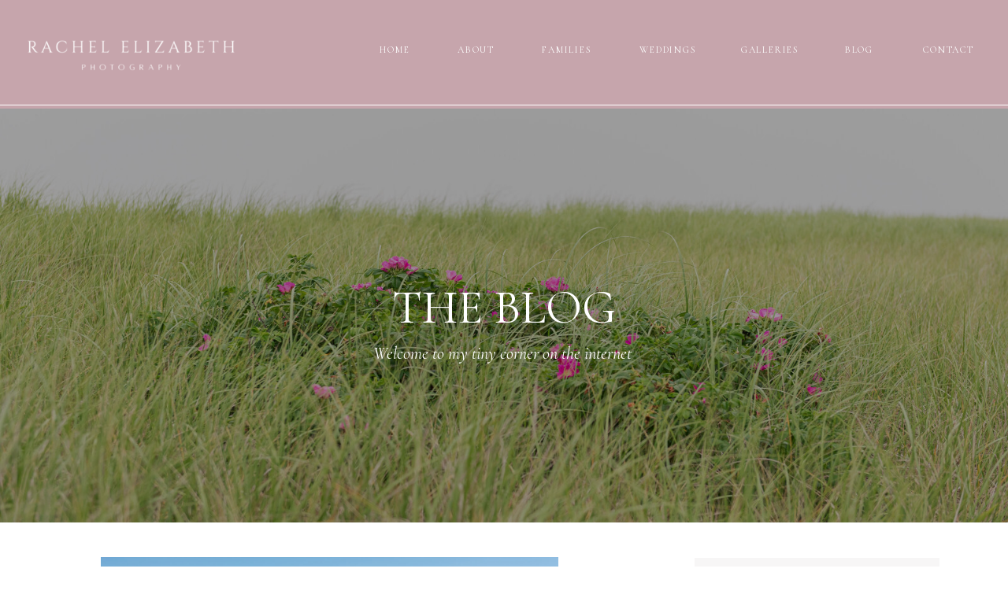

--- FILE ---
content_type: text/html; charset=UTF-8
request_url: https://rachelelizabethco.com/tag/oran-mor-bistro/
body_size: 19580
content:
<!DOCTYPE html>
<html lang="en-US" class="d">
<head>
<link rel="stylesheet" type="text/css" href="//lib.showit.co/engine/2.4.0/showit.css" />
<meta name='robots' content='index, follow, max-image-preview:large, max-snippet:-1, max-video-preview:-1' />

            <script data-no-defer="1" data-ezscrex="false" data-cfasync="false" data-pagespeed-no-defer data-cookieconsent="ignore">
                var ctPublicFunctions = {"_ajax_nonce":"bbf1e6ea36","_rest_nonce":"e0fb61b8b4","_ajax_url":"\/wp-admin\/admin-ajax.php","_rest_url":"https:\/\/rachelelizabethco.com\/wp-json\/","data__cookies_type":"native","data__ajax_type":false,"data__bot_detector_enabled":1,"data__frontend_data_log_enabled":1,"cookiePrefix":"","wprocket_detected":false,"host_url":"rachelelizabethco.com","text__ee_click_to_select":"Click to select the whole data","text__ee_original_email":"The complete one is","text__ee_got_it":"Got it","text__ee_blocked":"Blocked","text__ee_cannot_connect":"Cannot connect","text__ee_cannot_decode":"Can not decode email. Unknown reason","text__ee_email_decoder":"CleanTalk email decoder","text__ee_wait_for_decoding":"The magic is on the way!","text__ee_decoding_process":"Please wait a few seconds while we decode the contact data."}
            </script>
        
            <script data-no-defer="1" data-ezscrex="false" data-cfasync="false" data-pagespeed-no-defer data-cookieconsent="ignore">
                var ctPublic = {"_ajax_nonce":"bbf1e6ea36","settings__forms__check_internal":"0","settings__forms__check_external":"0","settings__forms__force_protection":0,"settings__forms__search_test":"0","settings__data__bot_detector_enabled":1,"settings__sfw__anti_crawler":0,"blog_home":"https:\/\/rachelelizabethco.com\/","pixel__setting":"3","pixel__enabled":false,"pixel__url":"https:\/\/moderate9-v4.cleantalk.org\/pixel\/d6b1e48fc07efc50307ec045f80390b9.gif","data__email_check_before_post":"1","data__email_check_exist_post":1,"data__cookies_type":"native","data__key_is_ok":true,"data__visible_fields_required":true,"wl_brandname":"Anti-Spam by CleanTalk","wl_brandname_short":"CleanTalk","ct_checkjs_key":21326208,"emailEncoderPassKey":"f83cad45e013421040cbc2a9e164db5d","bot_detector_forms_excluded":"W10=","advancedCacheExists":false,"varnishCacheExists":false,"wc_ajax_add_to_cart":false}
            </script>
        
	<!-- This site is optimized with the Yoast SEO plugin v26.3 - https://yoast.com/wordpress/plugins/seo/ -->
	<title>Oran Mor Bistro Archives - rachelelizabethco.com</title>
	<link rel="canonical" href="https://rachelelizabethco.com/tag/oran-mor-bistro/" />
	<meta property="og:locale" content="en_US" />
	<meta property="og:type" content="article" />
	<meta property="og:title" content="Oran Mor Bistro Archives - rachelelizabethco.com" />
	<meta property="og:url" content="https://rachelelizabethco.com/tag/oran-mor-bistro/" />
	<meta property="og:site_name" content="rachelelizabethco.com" />
	<meta name="twitter:card" content="summary_large_image" />
	<script type="application/ld+json" class="yoast-schema-graph">{"@context":"https://schema.org","@graph":[{"@type":"CollectionPage","@id":"https://rachelelizabethco.com/tag/oran-mor-bistro/","url":"https://rachelelizabethco.com/tag/oran-mor-bistro/","name":"Oran Mor Bistro Archives - rachelelizabethco.com","isPartOf":{"@id":"https://rachelelizabethco.com/#website"},"primaryImageOfPage":{"@id":"https://rachelelizabethco.com/tag/oran-mor-bistro/#primaryimage"},"image":{"@id":"https://rachelelizabethco.com/tag/oran-mor-bistro/#primaryimage"},"thumbnailUrl":"https://rachelelizabethco.com/wp-content/uploads/sites/21402/2019/02/untitled-1.jpg","breadcrumb":{"@id":"https://rachelelizabethco.com/tag/oran-mor-bistro/#breadcrumb"},"inLanguage":"en-US"},{"@type":"ImageObject","inLanguage":"en-US","@id":"https://rachelelizabethco.com/tag/oran-mor-bistro/#primaryimage","url":"https://rachelelizabethco.com/wp-content/uploads/sites/21402/2019/02/untitled-1.jpg","contentUrl":"https://rachelelizabethco.com/wp-content/uploads/sites/21402/2019/02/untitled-1.jpg","width":2400,"height":1602,"caption":"exc-5c59a2e9e2c483e5eb422714"},{"@type":"BreadcrumbList","@id":"https://rachelelizabethco.com/tag/oran-mor-bistro/#breadcrumb","itemListElement":[{"@type":"ListItem","position":1,"name":"Home","item":"https://rachelelizabethco.com/"},{"@type":"ListItem","position":2,"name":"Oran Mor Bistro"}]},{"@type":"WebSite","@id":"https://rachelelizabethco.com/#website","url":"https://rachelelizabethco.com/","name":"rachelelizabethco.com","description":"","potentialAction":[{"@type":"SearchAction","target":{"@type":"EntryPoint","urlTemplate":"https://rachelelizabethco.com/?s={search_term_string}"},"query-input":{"@type":"PropertyValueSpecification","valueRequired":true,"valueName":"search_term_string"}}],"inLanguage":"en-US"}]}</script>
	<!-- / Yoast SEO plugin. -->


<link rel='dns-prefetch' href='//fd.cleantalk.org' />
<link rel="alternate" type="application/rss+xml" title="rachelelizabethco.com &raquo; Feed" href="https://rachelelizabethco.com/feed/" />
<link rel="alternate" type="application/rss+xml" title="rachelelizabethco.com &raquo; Comments Feed" href="https://rachelelizabethco.com/comments/feed/" />
<link rel="alternate" type="application/rss+xml" title="rachelelizabethco.com &raquo; Oran Mor Bistro Tag Feed" href="https://rachelelizabethco.com/tag/oran-mor-bistro/feed/" />
<script type="text/javascript">
/* <![CDATA[ */
window._wpemojiSettings = {"baseUrl":"https:\/\/s.w.org\/images\/core\/emoji\/16.0.1\/72x72\/","ext":".png","svgUrl":"https:\/\/s.w.org\/images\/core\/emoji\/16.0.1\/svg\/","svgExt":".svg","source":{"concatemoji":"https:\/\/rachelelizabethco.com\/wp-includes\/js\/wp-emoji-release.min.js?ver=6.8.3"}};
/*! This file is auto-generated */
!function(s,n){var o,i,e;function c(e){try{var t={supportTests:e,timestamp:(new Date).valueOf()};sessionStorage.setItem(o,JSON.stringify(t))}catch(e){}}function p(e,t,n){e.clearRect(0,0,e.canvas.width,e.canvas.height),e.fillText(t,0,0);var t=new Uint32Array(e.getImageData(0,0,e.canvas.width,e.canvas.height).data),a=(e.clearRect(0,0,e.canvas.width,e.canvas.height),e.fillText(n,0,0),new Uint32Array(e.getImageData(0,0,e.canvas.width,e.canvas.height).data));return t.every(function(e,t){return e===a[t]})}function u(e,t){e.clearRect(0,0,e.canvas.width,e.canvas.height),e.fillText(t,0,0);for(var n=e.getImageData(16,16,1,1),a=0;a<n.data.length;a++)if(0!==n.data[a])return!1;return!0}function f(e,t,n,a){switch(t){case"flag":return n(e,"\ud83c\udff3\ufe0f\u200d\u26a7\ufe0f","\ud83c\udff3\ufe0f\u200b\u26a7\ufe0f")?!1:!n(e,"\ud83c\udde8\ud83c\uddf6","\ud83c\udde8\u200b\ud83c\uddf6")&&!n(e,"\ud83c\udff4\udb40\udc67\udb40\udc62\udb40\udc65\udb40\udc6e\udb40\udc67\udb40\udc7f","\ud83c\udff4\u200b\udb40\udc67\u200b\udb40\udc62\u200b\udb40\udc65\u200b\udb40\udc6e\u200b\udb40\udc67\u200b\udb40\udc7f");case"emoji":return!a(e,"\ud83e\udedf")}return!1}function g(e,t,n,a){var r="undefined"!=typeof WorkerGlobalScope&&self instanceof WorkerGlobalScope?new OffscreenCanvas(300,150):s.createElement("canvas"),o=r.getContext("2d",{willReadFrequently:!0}),i=(o.textBaseline="top",o.font="600 32px Arial",{});return e.forEach(function(e){i[e]=t(o,e,n,a)}),i}function t(e){var t=s.createElement("script");t.src=e,t.defer=!0,s.head.appendChild(t)}"undefined"!=typeof Promise&&(o="wpEmojiSettingsSupports",i=["flag","emoji"],n.supports={everything:!0,everythingExceptFlag:!0},e=new Promise(function(e){s.addEventListener("DOMContentLoaded",e,{once:!0})}),new Promise(function(t){var n=function(){try{var e=JSON.parse(sessionStorage.getItem(o));if("object"==typeof e&&"number"==typeof e.timestamp&&(new Date).valueOf()<e.timestamp+604800&&"object"==typeof e.supportTests)return e.supportTests}catch(e){}return null}();if(!n){if("undefined"!=typeof Worker&&"undefined"!=typeof OffscreenCanvas&&"undefined"!=typeof URL&&URL.createObjectURL&&"undefined"!=typeof Blob)try{var e="postMessage("+g.toString()+"("+[JSON.stringify(i),f.toString(),p.toString(),u.toString()].join(",")+"));",a=new Blob([e],{type:"text/javascript"}),r=new Worker(URL.createObjectURL(a),{name:"wpTestEmojiSupports"});return void(r.onmessage=function(e){c(n=e.data),r.terminate(),t(n)})}catch(e){}c(n=g(i,f,p,u))}t(n)}).then(function(e){for(var t in e)n.supports[t]=e[t],n.supports.everything=n.supports.everything&&n.supports[t],"flag"!==t&&(n.supports.everythingExceptFlag=n.supports.everythingExceptFlag&&n.supports[t]);n.supports.everythingExceptFlag=n.supports.everythingExceptFlag&&!n.supports.flag,n.DOMReady=!1,n.readyCallback=function(){n.DOMReady=!0}}).then(function(){return e}).then(function(){var e;n.supports.everything||(n.readyCallback(),(e=n.source||{}).concatemoji?t(e.concatemoji):e.wpemoji&&e.twemoji&&(t(e.twemoji),t(e.wpemoji)))}))}((window,document),window._wpemojiSettings);
/* ]]> */
</script>
<style id='wp-emoji-styles-inline-css' type='text/css'>

	img.wp-smiley, img.emoji {
		display: inline !important;
		border: none !important;
		box-shadow: none !important;
		height: 1em !important;
		width: 1em !important;
		margin: 0 0.07em !important;
		vertical-align: -0.1em !important;
		background: none !important;
		padding: 0 !important;
	}
</style>
<link rel='stylesheet' id='wp-block-library-css' href='https://rachelelizabethco.com/wp-includes/css/dist/block-library/style.min.css?ver=6.8.3' type='text/css' media='all' />
<style id='classic-theme-styles-inline-css' type='text/css'>
/*! This file is auto-generated */
.wp-block-button__link{color:#fff;background-color:#32373c;border-radius:9999px;box-shadow:none;text-decoration:none;padding:calc(.667em + 2px) calc(1.333em + 2px);font-size:1.125em}.wp-block-file__button{background:#32373c;color:#fff;text-decoration:none}
</style>
<style id='global-styles-inline-css' type='text/css'>
:root{--wp--preset--aspect-ratio--square: 1;--wp--preset--aspect-ratio--4-3: 4/3;--wp--preset--aspect-ratio--3-4: 3/4;--wp--preset--aspect-ratio--3-2: 3/2;--wp--preset--aspect-ratio--2-3: 2/3;--wp--preset--aspect-ratio--16-9: 16/9;--wp--preset--aspect-ratio--9-16: 9/16;--wp--preset--color--black: #000000;--wp--preset--color--cyan-bluish-gray: #abb8c3;--wp--preset--color--white: #ffffff;--wp--preset--color--pale-pink: #f78da7;--wp--preset--color--vivid-red: #cf2e2e;--wp--preset--color--luminous-vivid-orange: #ff6900;--wp--preset--color--luminous-vivid-amber: #fcb900;--wp--preset--color--light-green-cyan: #7bdcb5;--wp--preset--color--vivid-green-cyan: #00d084;--wp--preset--color--pale-cyan-blue: #8ed1fc;--wp--preset--color--vivid-cyan-blue: #0693e3;--wp--preset--color--vivid-purple: #9b51e0;--wp--preset--gradient--vivid-cyan-blue-to-vivid-purple: linear-gradient(135deg,rgba(6,147,227,1) 0%,rgb(155,81,224) 100%);--wp--preset--gradient--light-green-cyan-to-vivid-green-cyan: linear-gradient(135deg,rgb(122,220,180) 0%,rgb(0,208,130) 100%);--wp--preset--gradient--luminous-vivid-amber-to-luminous-vivid-orange: linear-gradient(135deg,rgba(252,185,0,1) 0%,rgba(255,105,0,1) 100%);--wp--preset--gradient--luminous-vivid-orange-to-vivid-red: linear-gradient(135deg,rgba(255,105,0,1) 0%,rgb(207,46,46) 100%);--wp--preset--gradient--very-light-gray-to-cyan-bluish-gray: linear-gradient(135deg,rgb(238,238,238) 0%,rgb(169,184,195) 100%);--wp--preset--gradient--cool-to-warm-spectrum: linear-gradient(135deg,rgb(74,234,220) 0%,rgb(151,120,209) 20%,rgb(207,42,186) 40%,rgb(238,44,130) 60%,rgb(251,105,98) 80%,rgb(254,248,76) 100%);--wp--preset--gradient--blush-light-purple: linear-gradient(135deg,rgb(255,206,236) 0%,rgb(152,150,240) 100%);--wp--preset--gradient--blush-bordeaux: linear-gradient(135deg,rgb(254,205,165) 0%,rgb(254,45,45) 50%,rgb(107,0,62) 100%);--wp--preset--gradient--luminous-dusk: linear-gradient(135deg,rgb(255,203,112) 0%,rgb(199,81,192) 50%,rgb(65,88,208) 100%);--wp--preset--gradient--pale-ocean: linear-gradient(135deg,rgb(255,245,203) 0%,rgb(182,227,212) 50%,rgb(51,167,181) 100%);--wp--preset--gradient--electric-grass: linear-gradient(135deg,rgb(202,248,128) 0%,rgb(113,206,126) 100%);--wp--preset--gradient--midnight: linear-gradient(135deg,rgb(2,3,129) 0%,rgb(40,116,252) 100%);--wp--preset--font-size--small: 13px;--wp--preset--font-size--medium: 20px;--wp--preset--font-size--large: 36px;--wp--preset--font-size--x-large: 42px;--wp--preset--spacing--20: 0.44rem;--wp--preset--spacing--30: 0.67rem;--wp--preset--spacing--40: 1rem;--wp--preset--spacing--50: 1.5rem;--wp--preset--spacing--60: 2.25rem;--wp--preset--spacing--70: 3.38rem;--wp--preset--spacing--80: 5.06rem;--wp--preset--shadow--natural: 6px 6px 9px rgba(0, 0, 0, 0.2);--wp--preset--shadow--deep: 12px 12px 50px rgba(0, 0, 0, 0.4);--wp--preset--shadow--sharp: 6px 6px 0px rgba(0, 0, 0, 0.2);--wp--preset--shadow--outlined: 6px 6px 0px -3px rgba(255, 255, 255, 1), 6px 6px rgba(0, 0, 0, 1);--wp--preset--shadow--crisp: 6px 6px 0px rgba(0, 0, 0, 1);}:where(.is-layout-flex){gap: 0.5em;}:where(.is-layout-grid){gap: 0.5em;}body .is-layout-flex{display: flex;}.is-layout-flex{flex-wrap: wrap;align-items: center;}.is-layout-flex > :is(*, div){margin: 0;}body .is-layout-grid{display: grid;}.is-layout-grid > :is(*, div){margin: 0;}:where(.wp-block-columns.is-layout-flex){gap: 2em;}:where(.wp-block-columns.is-layout-grid){gap: 2em;}:where(.wp-block-post-template.is-layout-flex){gap: 1.25em;}:where(.wp-block-post-template.is-layout-grid){gap: 1.25em;}.has-black-color{color: var(--wp--preset--color--black) !important;}.has-cyan-bluish-gray-color{color: var(--wp--preset--color--cyan-bluish-gray) !important;}.has-white-color{color: var(--wp--preset--color--white) !important;}.has-pale-pink-color{color: var(--wp--preset--color--pale-pink) !important;}.has-vivid-red-color{color: var(--wp--preset--color--vivid-red) !important;}.has-luminous-vivid-orange-color{color: var(--wp--preset--color--luminous-vivid-orange) !important;}.has-luminous-vivid-amber-color{color: var(--wp--preset--color--luminous-vivid-amber) !important;}.has-light-green-cyan-color{color: var(--wp--preset--color--light-green-cyan) !important;}.has-vivid-green-cyan-color{color: var(--wp--preset--color--vivid-green-cyan) !important;}.has-pale-cyan-blue-color{color: var(--wp--preset--color--pale-cyan-blue) !important;}.has-vivid-cyan-blue-color{color: var(--wp--preset--color--vivid-cyan-blue) !important;}.has-vivid-purple-color{color: var(--wp--preset--color--vivid-purple) !important;}.has-black-background-color{background-color: var(--wp--preset--color--black) !important;}.has-cyan-bluish-gray-background-color{background-color: var(--wp--preset--color--cyan-bluish-gray) !important;}.has-white-background-color{background-color: var(--wp--preset--color--white) !important;}.has-pale-pink-background-color{background-color: var(--wp--preset--color--pale-pink) !important;}.has-vivid-red-background-color{background-color: var(--wp--preset--color--vivid-red) !important;}.has-luminous-vivid-orange-background-color{background-color: var(--wp--preset--color--luminous-vivid-orange) !important;}.has-luminous-vivid-amber-background-color{background-color: var(--wp--preset--color--luminous-vivid-amber) !important;}.has-light-green-cyan-background-color{background-color: var(--wp--preset--color--light-green-cyan) !important;}.has-vivid-green-cyan-background-color{background-color: var(--wp--preset--color--vivid-green-cyan) !important;}.has-pale-cyan-blue-background-color{background-color: var(--wp--preset--color--pale-cyan-blue) !important;}.has-vivid-cyan-blue-background-color{background-color: var(--wp--preset--color--vivid-cyan-blue) !important;}.has-vivid-purple-background-color{background-color: var(--wp--preset--color--vivid-purple) !important;}.has-black-border-color{border-color: var(--wp--preset--color--black) !important;}.has-cyan-bluish-gray-border-color{border-color: var(--wp--preset--color--cyan-bluish-gray) !important;}.has-white-border-color{border-color: var(--wp--preset--color--white) !important;}.has-pale-pink-border-color{border-color: var(--wp--preset--color--pale-pink) !important;}.has-vivid-red-border-color{border-color: var(--wp--preset--color--vivid-red) !important;}.has-luminous-vivid-orange-border-color{border-color: var(--wp--preset--color--luminous-vivid-orange) !important;}.has-luminous-vivid-amber-border-color{border-color: var(--wp--preset--color--luminous-vivid-amber) !important;}.has-light-green-cyan-border-color{border-color: var(--wp--preset--color--light-green-cyan) !important;}.has-vivid-green-cyan-border-color{border-color: var(--wp--preset--color--vivid-green-cyan) !important;}.has-pale-cyan-blue-border-color{border-color: var(--wp--preset--color--pale-cyan-blue) !important;}.has-vivid-cyan-blue-border-color{border-color: var(--wp--preset--color--vivid-cyan-blue) !important;}.has-vivid-purple-border-color{border-color: var(--wp--preset--color--vivid-purple) !important;}.has-vivid-cyan-blue-to-vivid-purple-gradient-background{background: var(--wp--preset--gradient--vivid-cyan-blue-to-vivid-purple) !important;}.has-light-green-cyan-to-vivid-green-cyan-gradient-background{background: var(--wp--preset--gradient--light-green-cyan-to-vivid-green-cyan) !important;}.has-luminous-vivid-amber-to-luminous-vivid-orange-gradient-background{background: var(--wp--preset--gradient--luminous-vivid-amber-to-luminous-vivid-orange) !important;}.has-luminous-vivid-orange-to-vivid-red-gradient-background{background: var(--wp--preset--gradient--luminous-vivid-orange-to-vivid-red) !important;}.has-very-light-gray-to-cyan-bluish-gray-gradient-background{background: var(--wp--preset--gradient--very-light-gray-to-cyan-bluish-gray) !important;}.has-cool-to-warm-spectrum-gradient-background{background: var(--wp--preset--gradient--cool-to-warm-spectrum) !important;}.has-blush-light-purple-gradient-background{background: var(--wp--preset--gradient--blush-light-purple) !important;}.has-blush-bordeaux-gradient-background{background: var(--wp--preset--gradient--blush-bordeaux) !important;}.has-luminous-dusk-gradient-background{background: var(--wp--preset--gradient--luminous-dusk) !important;}.has-pale-ocean-gradient-background{background: var(--wp--preset--gradient--pale-ocean) !important;}.has-electric-grass-gradient-background{background: var(--wp--preset--gradient--electric-grass) !important;}.has-midnight-gradient-background{background: var(--wp--preset--gradient--midnight) !important;}.has-small-font-size{font-size: var(--wp--preset--font-size--small) !important;}.has-medium-font-size{font-size: var(--wp--preset--font-size--medium) !important;}.has-large-font-size{font-size: var(--wp--preset--font-size--large) !important;}.has-x-large-font-size{font-size: var(--wp--preset--font-size--x-large) !important;}
:where(.wp-block-post-template.is-layout-flex){gap: 1.25em;}:where(.wp-block-post-template.is-layout-grid){gap: 1.25em;}
:where(.wp-block-columns.is-layout-flex){gap: 2em;}:where(.wp-block-columns.is-layout-grid){gap: 2em;}
:root :where(.wp-block-pullquote){font-size: 1.5em;line-height: 1.6;}
</style>
<link rel='stylesheet' id='cleantalk-public-css-css' href='https://rachelelizabethco.com/wp-content/plugins/cleantalk-spam-protect/css/cleantalk-public.min.css?ver=6.67_1762445177' type='text/css' media='all' />
<link rel='stylesheet' id='cleantalk-email-decoder-css-css' href='https://rachelelizabethco.com/wp-content/plugins/cleantalk-spam-protect/css/cleantalk-email-decoder.min.css?ver=6.67_1762445177' type='text/css' media='all' />
<script type="text/javascript" src="https://rachelelizabethco.com/wp-content/plugins/cleantalk-spam-protect/js/apbct-public-bundle.min.js?ver=6.67_1762445178" id="apbct-public-bundle.min-js-js"></script>
<script type="text/javascript" src="https://fd.cleantalk.org/ct-bot-detector-wrapper.js?ver=6.67" id="ct_bot_detector-js" defer="defer" data-wp-strategy="defer"></script>
<script type="text/javascript" src="https://rachelelizabethco.com/wp-includes/js/jquery/jquery.min.js?ver=3.7.1" id="jquery-core-js"></script>
<script type="text/javascript" src="https://rachelelizabethco.com/wp-includes/js/jquery/jquery-migrate.min.js?ver=3.4.1" id="jquery-migrate-js"></script>
<script type="text/javascript" src="https://rachelelizabethco.com/wp-content/plugins/showit/public/js/showit.js?ver=1765987759" id="si-script-js"></script>
<link rel="https://api.w.org/" href="https://rachelelizabethco.com/wp-json/" /><link rel="alternate" title="JSON" type="application/json" href="https://rachelelizabethco.com/wp-json/wp/v2/tags/317" /><link rel="EditURI" type="application/rsd+xml" title="RSD" href="https://rachelelizabethco.com/xmlrpc.php?rsd" />
<style type="text/css">.recentcomments a{display:inline !important;padding:0 !important;margin:0 !important;}</style>
<meta charset="UTF-8" />
<meta name="viewport" content="width=device-width, initial-scale=1" />
<link rel="preconnect" href="https://static.showit.co" />

<link rel="preconnect" href="https://fonts.googleapis.com">
<link rel="preconnect" href="https://fonts.gstatic.com" crossorigin>
<link href="https://fonts.googleapis.com/css?family=Cormorant:regular|Lato:300|Cormorant+Garamond:italic|Cinzel:regular|Lato:regular|Cormorant+Garamond:regularitalic" rel="stylesheet" type="text/css"/>
<style>
@font-face{font-family:Blackstone;src:url('//static.showit.co/file/_SIHU8roSpSMzjSruN7_Lw/shared/blackstone.woff');}
</style>
<script id="init_data" type="application/json">
{"mobile":{"w":320},"desktop":{"w":1200,"defaultTrIn":{"type":"fade"},"defaultTrOut":{"type":"fade"},"bgFillType":"color","bgColor":"#000000:0"},"sid":"1cw3uledtxyg06vdgl6pea","break":768,"assetURL":"//static.showit.co","contactFormId":"142975/269320","cfAction":"aHR0cHM6Ly9jbGllbnRzZXJ2aWNlLnNob3dpdC5jby9jb250YWN0Zm9ybQ==","sgAction":"aHR0cHM6Ly9jbGllbnRzZXJ2aWNlLnNob3dpdC5jby9zb2NpYWxncmlk","blockData":[{"slug":"banner-1","visible":"a","states":[],"d":{"h":1,"w":1200,"bgFillType":"color","bgColor":"colors-2","bgMediaType":"none"},"m":{"h":1,"w":320,"bgFillType":"color","bgColor":"colors-2","bgMediaType":"none"}},{"slug":"menu","visible":"a","states":[],"d":{"h":137,"w":1200,"locking":{},"bgFillType":"color","bgColor":"colors-2","bgMediaType":"none"},"m":{"h":65,"w":320,"locking":{},"bgFillType":"color","bgColor":"colors-2","bgMediaType":"none"}},{"slug":"menu-1","visible":"m","states":[],"d":{"h":137,"w":1200,"locking":{},"bgFillType":"color","bgColor":"colors-7","bgMediaType":"none"},"m":{"h":46,"w":320,"locking":{"side":"st"},"bgFillType":"color","bgColor":"colors-7","bgMediaType":"none"}},{"slug":"link-to-galleries-1","visible":"a","states":[],"d":{"h":526,"w":1200,"bgFillType":"color","bgColor":"#000000","bgMediaType":"image","bgImage":{"key":"z40cy3FJNgiH0ezbTjRYLg/142975/untitled-18.jpg","aspect_ratio":1.49801,"title":"untitled-18","type":"asset"},"bgOpacity":63,"bgPos":"cm","bgScale":"cover","bgScroll":"x"},"m":{"h":231,"w":320,"bgFillType":"color","bgColor":"#000000","bgMediaType":"image","bgImage":{"key":"179LQdzyTme_ircJ8LfRVQ/142975/untitled-292.jpg","aspect_ratio":1.49847,"title":"untitled-292","type":"asset"},"bgOpacity":78,"bgPos":"cm","bgScale":"cover","bgScroll":"p"}},{"slug":"sidebar","visible":"a","states":[],"d":{"h":1,"w":1200,"bgFillType":"color","bgColor":"colors-7","bgMediaType":"none"},"m":{"h":738,"w":320,"bgFillType":"color","bgColor":"colors-7","bgMediaType":"none"}},{"slug":"post-layout-1","visible":"a","states":[{"d":{"bgFillType":"color","bgColor":"#000000:0","bgMediaType":"none"},"m":{"bgFillType":"color","bgColor":"#000000:0","bgMediaType":"none"},"slug":"view-1"}],"d":{"h":571,"w":1200,"locking":{"offset":100},"nature":"dH","bgFillType":"color","bgColor":"#FFFFFF","bgMediaType":"none"},"m":{"h":340,"w":320,"nature":"dH","bgFillType":"color","bgColor":"#FFFFFF","bgMediaType":"none"},"stateTrans":[{}]},{"slug":"post-layout-1-1","visible":"a","states":[{"d":{"bgFillType":"color","bgColor":"#000000:0","bgMediaType":"none"},"m":{"bgFillType":"color","bgColor":"#000000:0","bgMediaType":"none"},"slug":"view-1"}],"d":{"h":501,"w":1200,"locking":{"offset":100},"nature":"dH","bgFillType":"color","bgColor":"#FFFFFF","bgMediaType":"none"},"m":{"h":357,"w":320,"nature":"dH","bgFillType":"color","bgColor":"#FFFFFF","bgMediaType":"none"},"stateTrans":[{}]},{"slug":"end-post-loop","visible":"a","states":[],"d":{"h":1,"w":1200,"bgFillType":"color","bgColor":"#FFFFFF","bgMediaType":"none"},"m":{"h":1,"w":320,"bgFillType":"color","bgColor":"#FFFFFF","bgMediaType":"none"}},{"slug":"pagination","visible":"a","states":[],"d":{"h":125,"w":1200,"nature":"dH","bgFillType":"color","bgColor":"colors-7","bgMediaType":"none"},"m":{"h":81,"w":320,"nature":"dH","bgFillType":"color","bgColor":"#FFFFFF","bgMediaType":"none"}},{"slug":"search","visible":"a","states":[],"d":{"h":400,"w":1200,"bgFillType":"color","bgColor":"colors-7","bgMediaType":"image"},"m":{"h":328,"w":320,"bgFillType":"color","bgColor":"colors-7","bgMediaType":"image"}},{"slug":"instagram","visible":"a","states":[],"d":{"h":420,"w":1200,"bgFillType":"color","bgColor":"colors-7","bgMediaType":"none"},"m":{"h":383,"w":320,"bgFillType":"color","bgColor":"colors-7","bgMediaType":"none"}},{"slug":"footer-1","visible":"d","states":[],"d":{"h":488,"w":1200,"bgFillType":"color","bgColor":"colors-2","bgMediaType":"none"},"m":{"h":259,"w":320,"bgFillType":"color","bgColor":"colors-2","bgMediaType":"none"}},{"slug":"menu-open","visible":"m","states":[],"d":{"h":122,"w":1200,"bgFillType":"color","bgColor":"colors-7","bgMediaType":"none"},"m":{"h":634,"w":320,"locking":{"side":"t"},"nature":"wH","bgFillType":"color","bgColor":"colors-7","bgMediaType":"none"}}],"elementData":[{"type":"simple","visible":"d","id":"menu_0","blockId":"menu","m":{"x":48,"y":30,"w":224,"h":140,"a":0},"d":{"x":-176,"y":132,"w":1553,"h":1,"a":0,"lockH":"s"}},{"type":"text","visible":"d","id":"menu_1","blockId":"menu","m":{"x":129,"y":110,"w":122.99999999999999,"h":41,"a":0},"d":{"x":987,"y":55,"w":48,"h":14,"a":0,"lockH":"r"}},{"type":"text","visible":"d","id":"menu_2","blockId":"menu","m":{"x":149,"y":130,"w":122.99999999999999,"h":41,"a":0},"d":{"x":859,"y":55,"w":78,"h":14,"a":0,"lockH":"r"}},{"type":"text","visible":"d","id":"menu_3","blockId":"menu","m":{"x":139,"y":120,"w":122.99999999999999,"h":41,"a":0},"d":{"x":729,"y":55,"w":79,"h":14,"a":0,"lockH":"r"}},{"type":"text","visible":"d","id":"menu_4","blockId":"menu","m":{"x":119,"y":100,"w":122.99999999999999,"h":41,"a":0},"d":{"x":601,"y":55,"w":78,"h":14,"a":0,"lockH":"r"}},{"type":"text","visible":"d","id":"menu_5","blockId":"menu","m":{"x":109,"y":90,"w":122.99999999999999,"h":41,"a":0},"d":{"x":498,"y":55,"w":53,"h":14,"a":0,"lockH":"r"}},{"type":"text","visible":"d","id":"menu_7","blockId":"menu","m":{"x":129,"y":110,"w":122.99999999999999,"h":41,"a":0},"d":{"x":1085,"y":55,"w":79,"h":14,"a":0,"lockH":"r"}},{"type":"text","visible":"d","id":"menu_8","blockId":"menu","m":{"x":109,"y":90,"w":122.99999999999999,"h":41,"a":0},"d":{"x":395,"y":55,"w":53,"h":14,"a":0,"lockH":"r"}},{"type":"graphic","visible":"a","id":"menu_9","blockId":"menu","m":{"x":50,"y":2,"w":220,"h":62,"a":0},"d":{"x":9,"y":17,"w":315,"h":104,"a":0,"lockH":"l"},"c":{"key":"e1PXhQExQtGYsUJ18izRRg/142975/rachel_elizabeth_logo_white.png","aspect_ratio":3.15126}},{"type":"simple","visible":"d","id":"menu-1_0","blockId":"menu-1","m":{"x":48,"y":8,"w":224,"h":1,"a":0},"d":{"x":1046,"y":54,"w":167,"h":43,"a":0,"lockH":"r"}},{"type":"text","visible":"d","id":"menu-1_1","blockId":"menu-1","m":{"x":99,"y":80,"w":122.99999999999999,"h":41,"a":0},"d":{"x":180,"y":62,"w":47,"h":14,"a":0}},{"type":"text","visible":"d","id":"menu-1_2","blockId":"menu-1","m":{"x":109,"y":90,"w":122.99999999999999,"h":41,"a":0},"d":{"x":262,"y":62,"w":53,"h":14,"a":0}},{"type":"text","visible":"d","id":"menu-1_3","blockId":"menu-1","m":{"x":119,"y":100,"w":122.99999999999999,"h":41,"a":0},"d":{"x":350,"y":62,"w":67,"h":14,"a":0}},{"type":"text","visible":"d","id":"menu-1_4","blockId":"menu-1","m":{"x":129,"y":110,"w":122.99999999999999,"h":41,"a":0},"d":{"x":981,"y":62,"w":39,"h":14,"a":0}},{"type":"text","visible":"d","id":"menu-1_5","blockId":"menu-1","m":{"x":139,"y":120,"w":122.99999999999999,"h":41,"a":0},"d":{"x":1049,"y":65,"w":138,"h":20,"a":0,"lockH":"r"}},{"type":"text","visible":"d","id":"menu-1_6","blockId":"menu-1","m":{"x":139,"y":120,"w":122.99999999999999,"h":41,"a":0},"d":{"x":796,"y":62,"w":48,"h":14,"a":0}},{"type":"text","visible":"d","id":"menu-1_7","blockId":"menu-1","m":{"x":149,"y":130,"w":122.99999999999999,"h":41,"a":0},"d":{"x":880,"y":62,"w":66,"h":14,"a":0}},{"type":"simple","visible":"d","id":"menu-1_8","blockId":"menu-1","m":{"x":48,"y":30,"w":224,"h":140,"a":0},"d":{"x":-176,"y":132,"w":1553,"h":1,"a":0,"lockH":"s"}},{"type":"icon","visible":"d","id":"menu-1_9","blockId":"menu-1","m":{"x":135,"y":75,"w":50,"h":50,"a":0},"d":{"x":17,"y":61,"w":16,"h":16,"a":0,"lockH":"l"}},{"type":"icon","visible":"d","id":"menu-1_10","blockId":"menu-1","m":{"x":145,"y":85,"w":50,"h":50,"a":0},"d":{"x":43,"y":61,"w":16,"h":16,"a":0,"lockH":"l"}},{"type":"icon","visible":"d","id":"menu-1_11","blockId":"menu-1","m":{"x":155,"y":95,"w":50,"h":50,"a":0},"d":{"x":69,"y":61,"w":16,"h":16,"a":0,"lockH":"l"}},{"type":"icon","visible":"d","id":"menu-1_12","blockId":"menu-1","m":{"x":165,"y":105,"w":50,"h":50,"a":0},"d":{"x":95,"y":61,"w":16,"h":16,"a":0,"lockH":"l"}},{"type":"icon","visible":"m","id":"menu-1_13","blockId":"menu-1","m":{"x":129,"y":9,"w":63,"h":29,"a":0},"d":{"x":550,"y":-17,"w":100,"h":100,"a":0},"pc":[{"type":"show","block":"menu-open"}]},{"type":"simple","visible":"a","id":"menu-1_14","blockId":"menu-1","m":{"x":-4,"y":43,"w":328,"h":1,"a":0},"d":{"x":360,"y":41,"w":480,"h":54.800000000000004,"a":0}},{"type":"simple","visible":"a","id":"menu-1_15","blockId":"menu-1","m":{"x":-4,"y":2,"w":328,"h":1,"a":0},"d":{"x":370,"y":51,"w":480,"h":54.800000000000004,"a":0}},{"type":"text","visible":"a","id":"link-to-galleries-1_0","blockId":"link-to-galleries-1","m":{"x":32,"y":74,"w":269,"h":67,"a":0},"d":{"x":387,"y":199,"w":426,"h":107,"a":0}},{"type":"text","visible":"a","id":"link-to-galleries-1_1","blockId":"link-to-galleries-1","m":{"x":37,"y":136,"w":259,"h":21,"a":0},"d":{"x":398,"y":298,"w":404,"h":29,"a":0}},{"type":"simple","visible":"a","id":"sidebar_0","blockId":"sidebar","m":{"x":17,"y":38,"w":287,"h":256,"a":0},"d":{"x":842,"y":45,"w":311,"h":302,"a":0}},{"type":"simple","visible":"a","id":"sidebar_1","blockId":"sidebar","m":{"x":22,"y":44,"w":277,"h":244,"a":0},"d":{"x":853,"y":56,"w":289,"h":277,"a":0}},{"type":"text","visible":"a","id":"sidebar_2","blockId":"sidebar","m":{"x":57,"y":70,"w":207,"h":55,"a":0},"d":{"x":867,"y":77,"w":261,"h":72,"a":0}},{"type":"text","visible":"a","id":"sidebar_3","blockId":"sidebar","m":{"x":63,"y":170,"w":195,"h":22,"a":0},"d":{"x":907,"y":212,"w":182,"h":22,"a":0}},{"type":"text","visible":"a","id":"sidebar_4","blockId":"sidebar","m":{"x":63,"y":140,"w":195,"h":22,"a":0},"d":{"x":907,"y":178,"w":182,"h":22,"a":0}},{"type":"text","visible":"a","id":"sidebar_5","blockId":"sidebar","m":{"x":63,"y":231,"w":195,"h":22,"a":0},"d":{"x":907,"y":279,"w":182,"h":22,"a":0}},{"type":"text","visible":"a","id":"sidebar_6","blockId":"sidebar","m":{"x":63,"y":201,"w":195,"h":22,"a":0},"d":{"x":907,"y":245,"w":182,"h":22,"a":0}},{"type":"graphic","visible":"a","id":"sidebar_7","blockId":"sidebar","m":{"x":17,"y":311,"w":287,"h":180,"a":0},"d":{"x":843,"y":373,"w":311,"h":326,"a":0},"c":{"key":"VeRkOgNlQVWJo0o2nt4Ktw/142975/unnamed.jpg","aspect_ratio":1.50094}},{"type":"line","visible":"a","id":"sidebar_8","blockId":"sidebar","m":{"x":48,"y":701,"w":224,"h":1,"a":0},"d":{"x":842,"y":875,"w":311,"h":1,"a":0}},{"type":"simple","visible":"a","id":"sidebar_9","blockId":"sidebar","m":{"x":48,"y":464,"w":224,"h":127,"a":0},"d":{"x":888,"y":658,"w":240,"h":82,"a":0}},{"type":"text","visible":"a","id":"sidebar_10","blockId":"sidebar","m":{"x":26,"y":481,"w":269,"h":20,"a":0},"d":{"x":853,"y":668,"w":311,"h":24,"a":0}},{"type":"text","visible":"a","id":"sidebar_11","blockId":"sidebar","m":{"x":26,"y":532,"w":269,"h":63,"a":0},"d":{"x":842,"y":721,"w":311,"h":82,"a":0}},{"type":"text","visible":"a","id":"sidebar_12","blockId":"sidebar","m":{"x":44,"y":657,"w":232,"h":25,"a":0},"d":{"x":842,"y":831,"w":311,"h":33,"a":0}},{"type":"line","visible":"a","id":"sidebar_13","blockId":"sidebar","m":{"x":48,"y":637,"w":224,"h":1,"a":0},"d":{"x":842,"y":820,"w":311,"h":1,"a":0}},{"type":"graphic","visible":"a","id":"post-layout-1_view-1_0","blockId":"post-layout-1","m":{"x":0,"y":20,"w":320,"h":195,"a":0,"gs":{"p":105}},"d":{"x":88,"y":43,"w":581,"h":355,"a":0,"o":100,"gs":{"t":"cover","p":105}},"c":{"key":"isDGyKV1TmCsCvZ8szSKZA/shared/15.png","aspect_ratio":1.50038}},{"type":"text","visible":"a","id":"post-layout-1_view-1_1","blockId":"post-layout-1","m":{"x":20,"y":265,"w":280,"h":47,"a":0},"d":{"x":88,"y":459,"w":388,"h":69,"a":0,"o":100}},{"type":"graphic","visible":"a","id":"post-layout-1-1_view-1_0","blockId":"post-layout-1-1","m":{"x":0,"y":20,"w":320,"h":195,"a":0,"gs":{"p":105}},"d":{"x":89,"y":0,"w":581,"h":355,"a":0,"o":100,"gs":{"t":"cover","p":105}},"c":{"key":"isDGyKV1TmCsCvZ8szSKZA/shared/15.png","aspect_ratio":1.50038}},{"type":"text","visible":"a","id":"post-layout-1-1_view-1_1","blockId":"post-layout-1-1","m":{"x":20,"y":260,"w":280,"h":47,"a":0},"d":{"x":89,"y":416,"w":388,"h":69,"a":0,"o":100}},{"type":"text","visible":"a","id":"pagination_0","blockId":"pagination","m":{"x":177,"y":29,"w":123,"h":26,"a":0},"d":{"x":605,"y":47,"w":534,"h":29,"a":0}},{"type":"text","visible":"a","id":"pagination_1","blockId":"pagination","m":{"x":20,"y":29,"w":142,"h":22,"a":0},"d":{"x":50,"y":49,"w":447,"h":29,"a":0}},{"type":"graphic","visible":"a","id":"search_0","blockId":"search","m":{"x":-156,"y":0,"w":633,"h":328,"a":0,"o":10},"d":{"x":-81,"y":0,"w":1363,"h":400,"a":0,"o":20,"lockH":"s"},"c":{"key":"w7cbM8jOTwa6f_bgeJ4bcA/shared/3.png","aspect_ratio":1}},{"type":"simple","visible":"a","id":"search_1","blockId":"search","m":{"x":17,"y":49,"w":287,"h":167,"a":0},"d":{"x":333,"y":97,"w":535,"h":207,"a":0}},{"type":"simple","visible":"a","id":"search_2","blockId":"search","m":{"x":22,"y":54,"w":277,"h":156,"a":0},"d":{"x":343,"y":109,"w":515,"h":182,"a":0}},{"type":"text","visible":"a","id":"search_3","blockId":"search","m":{"x":47,"y":85,"w":227,"h":41,"a":0},"d":{"x":375,"y":134,"w":450,"h":72,"a":0}},{"type":"simple","visible":"a","id":"search_4","blockId":"search","m":{"x":34,"y":134,"w":253,"h":35,"a":0},"d":{"x":363,"y":229,"w":476,"h":32,"a":0}},{"type":"text","visible":"a","id":"search_5","blockId":"search","m":{"x":37,"y":138,"w":247,"h":29,"a":0},"d":{"x":367,"y":229,"w":468,"h":28,"a":0}},{"type":"simple","visible":"a","id":"instagram_0","blockId":"instagram","m":{"x":0,"y":364,"w":320,"h":1,"a":0},"d":{"x":-62,"y":385,"w":1324,"h":1,"a":0,"lockH":"s"}},{"type":"simple","visible":"a","id":"instagram_1","blockId":"instagram","m":{"x":0,"y":369,"w":320,"h":1,"a":0},"d":{"x":-62,"y":390,"w":1324,"h":1,"a":0,"lockH":"s"}},{"type":"text","visible":"a","id":"instagram_2","blockId":"instagram","m":{"x":12,"y":162,"w":297,"h":16,"a":0},"d":{"x":56,"y":281,"w":273,"h":15,"a":0}},{"type":"text","visible":"a","id":"instagram_3","blockId":"instagram","m":{"x":101,"y":324,"w":118,"h":22,"a":0},"d":{"x":108,"y":301,"w":185,"h":24,"a":0}},{"type":"icon","visible":"a","id":"instagram_4","blockId":"instagram","m":{"x":152,"y":294,"w":17,"h":20,"a":0},"d":{"x":95,"y":303,"w":31,"h":24,"a":0}},{"type":"simple","visible":"a","id":"instagram_5","blockId":"instagram","m":{"x":0,"y":13,"w":320,"h":1,"a":0},"d":{"x":-62,"y":30,"w":1324,"h":1,"a":0,"lockH":"s"}},{"type":"simple","visible":"a","id":"instagram_6","blockId":"instagram","m":{"x":0,"y":18,"w":320,"h":1,"a":0},"d":{"x":-62,"y":35,"w":1324,"h":1,"a":0,"lockH":"s"}},{"type":"social","visible":"a","id":"instagram_7","blockId":"instagram","m":{"x":10,"y":192,"w":300,"h":90,"a":0},"d":{"x":370,"y":87,"w":863,"h":246,"a":0}},{"type":"graphic","visible":"a","id":"instagram_8","blockId":"instagram","m":{"x":107,"y":43,"w":107,"h":90,"a":0},"d":{"x":103,"y":94,"w":179,"h":166,"a":0},"c":{"key":"StNYk6PLTkKE1zcPWuxO1g/shared/re_logo.jpg","aspect_ratio":1.20846}},{"type":"text","visible":"d","id":"footer-1_0","blockId":"footer-1","m":{"x":71,"y":384,"w":179,"h":15,"a":0},"d":{"x":194,"y":290,"w":68,"h":12,"a":0}},{"type":"text","visible":"d","id":"footer-1_1","blockId":"footer-1","m":{"x":99,"y":342,"w":123,"h":15,"a":0},"d":{"x":194,"y":251,"w":47,"h":12,"a":0}},{"type":"text","visible":"d","id":"footer-1_2","blockId":"footer-1","m":{"x":77,"y":301,"w":166,"h":15,"a":0},"d":{"x":194,"y":218,"w":66,"h":12,"a":0}},{"type":"text","visible":"d","id":"footer-1_3","blockId":"footer-1","m":{"x":99,"y":217,"w":123,"h":15,"a":0},"d":{"x":54,"y":323,"w":74,"h":12,"a":0}},{"type":"text","visible":"d","id":"footer-1_4","blockId":"footer-1","m":{"x":99,"y":176,"w":123,"h":15,"a":0},"d":{"x":54,"y":257,"w":57,"h":12,"a":0}},{"type":"text","visible":"d","id":"footer-1_5","blockId":"footer-1","m":{"x":99,"y":134,"w":123,"h":15,"a":0},"d":{"x":54,"y":218,"w":44,"h":12,"a":0}},{"type":"text","visible":"d","id":"footer-1_6","blockId":"footer-1","m":{"x":35,"y":50,"w":250,"h":41,"a":0},"d":{"x":54,"y":154,"w":256,"h":41,"a":0}},{"type":"text","visible":"d","id":"footer-1_7","blockId":"footer-1","m":{"x":18,"y":224,"w":267,"h":45,"a":0},"d":{"x":409,"y":316,"w":398,"h":45,"a":0}},{"type":"text","visible":"a","id":"footer-1_8","blockId":"footer-1","m":{"x":29,"y":220,"w":263,"h":25,"a":0},"d":{"x":381,"y":445,"w":438,"h":27,"a":0}},{"type":"icon","visible":"d","id":"footer-1_9","blockId":"footer-1","m":{"x":135,"y":75,"w":50,"h":50,"a":0},"d":{"x":576,"y":280,"w":16,"h":16,"a":0}},{"type":"icon","visible":"d","id":"footer-1_10","blockId":"footer-1","m":{"x":145,"y":85,"w":50,"h":50,"a":0},"d":{"x":608,"y":280,"w":16,"h":16,"a":0}},{"type":"icon","visible":"d","id":"footer-1_11","blockId":"footer-1","m":{"x":165,"y":105,"w":50,"h":50,"a":0},"d":{"x":1076,"y":203,"w":16,"h":16,"a":0}},{"type":"text","visible":"a","id":"footer-1_12","blockId":"footer-1","m":{"x":114,"y":25,"w":92,"h":21,"a":0},"d":{"x":1119,"y":444,"w":71,"h":29,"a":0,"lockH":"r"}},{"type":"text","visible":"d","id":"footer-1_13","blockId":"footer-1","m":{"x":99,"y":217,"w":123,"h":15,"a":0},"d":{"x":54,"y":290,"w":61,"h":12,"a":0}},{"type":"line","visible":"a","id":"footer-1_14","blockId":"footer-1","m":{"x":50,"y":180,"w":224,"h":1,"a":0},"d":{"x":211,"y":236,"w":290,"h":1,"a":90}},{"type":"line","visible":"a","id":"footer-1_15","blockId":"footer-1","m":{"x":50,"y":79,"w":224,"h":1,"a":0},"d":{"x":711,"y":244,"w":290,"h":1,"a":90}},{"type":"text","visible":"d","id":"footer-1_16","blockId":"footer-1","m":{"x":18,"y":224,"w":267,"h":45,"a":0},"d":{"x":897,"y":229,"w":374,"h":26,"a":0}},{"type":"graphic","visible":"a","id":"footer-1_17","blockId":"footer-1","m":{"x":28,"y":85,"w":264,"h":90,"a":0},"d":{"x":401,"y":127,"w":399,"h":129,"a":0},"c":{"key":"e1PXhQExQtGYsUJ18izRRg/142975/rachel_elizabeth_logo_white.png","aspect_ratio":3.15126}},{"type":"simple","visible":"a","id":"footer-1_18","blockId":"footer-1","m":{"x":-9,"y":398,"w":339,"h":1,"a":0},"d":{"x":-39,"y":14,"w":1278,"h":1,"a":0,"lockH":"s"}},{"type":"simple","visible":"a","id":"footer-1_19","blockId":"footer-1","m":{"x":-9,"y":403,"w":339,"h":1,"a":0},"d":{"x":-39,"y":19,"w":1278,"h":1,"a":0,"lockH":"s"}},{"type":"text","visible":"a","id":"menu-open_0","blockId":"menu-open","m":{"x":35,"y":78,"w":250,"h":41,"a":0},"d":{"x":161,"y":30,"w":213,"h":55,"a":0}},{"type":"text","visible":"a","id":"menu-open_1","blockId":"menu-open","m":{"x":99,"y":194,"w":123,"h":15,"a":0},"d":{"x":406,"y":55,"w":44,"h":12,"a":0},"pc":[{"type":"hide","block":"menu-open"}]},{"type":"text","visible":"a","id":"menu-open_2","blockId":"menu-open","m":{"x":99,"y":235,"w":123,"h":15,"a":0},"d":{"x":487,"y":55,"w":57,"h":12,"a":0},"pc":[{"type":"hide","block":"menu-open"}]},{"type":"text","visible":"a","id":"menu-open_3","blockId":"menu-open","m":{"x":99,"y":276,"w":123,"h":15,"a":0},"d":{"x":580,"y":55,"w":67,"h":12,"a":0},"pc":[{"type":"hide","block":"menu-open"}]},{"type":"text","visible":"a","id":"menu-open_4","blockId":"menu-open","m":{"x":78,"y":359,"w":166,"h":15,"a":0},"d":{"x":775,"y":55,"w":66,"h":12,"a":0},"pc":[{"type":"hide","block":"menu-open"}]},{"type":"text","visible":"a","id":"menu-open_5","blockId":"menu-open","m":{"x":99,"y":400,"w":123,"h":15,"a":0},"d":{"x":878,"y":55,"w":47,"h":12,"a":0},"pc":[{"type":"hide","block":"menu-open"}]},{"type":"text","visible":"a","id":"menu-open_6","blockId":"menu-open","m":{"x":71,"y":441,"w":179,"h":15,"a":0},"d":{"x":961,"y":55,"w":78,"h":12,"a":0},"pc":[{"type":"hide","block":"menu-open"}]},{"type":"icon","visible":"a","id":"menu-open_7","blockId":"menu-open","m":{"x":265,"y":19,"w":38,"h":36,"a":0,"lockV":"t"},"d":{"x":550,"y":11,"w":100,"h":100,"a":0},"pc":[{"type":"hide","block":"menu-open"}]},{"type":"icon","visible":"a","id":"menu-open_8","blockId":"menu-open","m":{"x":126,"y":519,"w":24,"h":21,"a":0},"d":{"x":550,"y":11,"w":100,"h":100,"a":0}},{"type":"icon","visible":"a","id":"menu-open_9","blockId":"menu-open","m":{"x":170,"y":519,"w":24,"h":21,"a":0},"d":{"x":560,"y":21,"w":100,"h":100,"a":0}},{"type":"text","visible":"a","id":"menu-open_10","blockId":"menu-open","m":{"x":99,"y":318,"w":123,"h":15,"a":0},"d":{"x":580,"y":55,"w":67,"h":12,"a":0},"pc":[{"type":"hide","block":"menu-open"}]}]}
</script>
<link
rel="stylesheet"
type="text/css"
href="https://cdnjs.cloudflare.com/ajax/libs/animate.css/3.4.0/animate.min.css"
/>


<script src="//lib.showit.co/engine/2.4.0/showit-lib.min.js"></script>
<script src="//lib.showit.co/engine/2.4.0/showit.min.js"></script>
<script>

function initPage(){

}
</script>

<style id="si-page-css">
html.m {background-color:rgba(0,0,0,0);}
html.d {background-color:rgba(0,0,0,0);}
.d .se:has(.st-primary) {border-radius:10px;box-shadow:none;opacity:1;overflow:hidden;}
.d .st-primary {padding:10px 14px 10px 14px;border-width:0px;border-color:rgba(103,100,96,1);background-color:rgba(103,100,96,1);background-image:none;border-radius:inherit;transition-duration:0.5s;}
.d .st-primary span {color:rgba(255,255,255,1);font-size:14px;text-align:center;text-transform:uppercase;letter-spacing:0.1em;transition-duration:0.5s;}
.d .se:has(.st-primary:hover) {}
.d .st-primary.se-button:hover {background-color:rgba(103,100,96,1);background-image:none;transition-property:background-color,background-image;}
.d .st-primary.se-button:hover span {}
.m .se:has(.st-primary) {border-radius:10px;box-shadow:none;opacity:1;overflow:hidden;}
.m .st-primary {padding:10px 14px 10px 14px;border-width:0px;border-color:rgba(103,100,96,1);background-color:rgba(103,100,96,1);background-image:none;border-radius:inherit;}
.m .st-primary span {color:rgba(255,255,255,1);font-size:12px;text-align:center;text-transform:uppercase;letter-spacing:0.1em;}
.d .se:has(.st-secondary) {border-radius:10px;box-shadow:none;opacity:1;overflow:hidden;}
.d .st-secondary {padding:10px 14px 10px 14px;border-width:2px;border-color:rgba(103,100,96,1);background-color:rgba(0,0,0,0);background-image:none;border-radius:inherit;transition-duration:0.5s;}
.d .st-secondary span {color:rgba(103,100,96,1);font-size:14px;text-align:center;text-transform:uppercase;letter-spacing:0.1em;transition-duration:0.5s;}
.d .se:has(.st-secondary:hover) {}
.d .st-secondary.se-button:hover {border-color:rgba(103,100,96,0.7);background-color:rgba(0,0,0,0);background-image:none;transition-property:border-color,background-color,background-image;}
.d .st-secondary.se-button:hover span {color:rgba(103,100,96,0.7);transition-property:color;}
.m .se:has(.st-secondary) {border-radius:10px;box-shadow:none;opacity:1;overflow:hidden;}
.m .st-secondary {padding:10px 14px 10px 14px;border-width:2px;border-color:rgba(103,100,96,1);background-color:rgba(0,0,0,0);background-image:none;border-radius:inherit;}
.m .st-secondary span {color:rgba(103,100,96,1);font-size:12px;text-align:center;text-transform:uppercase;letter-spacing:0.1em;}
.d .st-d-title,.d .se-wpt h1 {color:rgba(103,100,96,1);line-height:1.2;letter-spacing:0em;font-size:54px;text-align:left;}
.d .se-wpt h1 {margin-bottom:30px;}
.d .st-d-title.se-rc a {color:rgba(103,100,96,1);}
.d .st-d-title.se-rc a:hover {text-decoration:underline;color:rgba(103,100,96,1);opacity:0.8;}
.m .st-m-title,.m .se-wpt h1 {color:rgba(103,100,96,1);line-height:1.2;letter-spacing:0em;font-size:36px;text-align:left;}
.m .se-wpt h1 {margin-bottom:20px;}
.m .st-m-title.se-rc a {color:rgba(103,100,96,1);}
.m .st-m-title.se-rc a:hover {text-decoration:underline;color:rgba(103,100,96,1);opacity:0.8;}
.d .st-d-heading,.d .se-wpt h2 {color:rgba(189,180,174,1);line-height:1.2;letter-spacing:0em;font-size:34px;text-align:center;}
.d .se-wpt h2 {margin-bottom:24px;}
.d .st-d-heading.se-rc a {color:rgba(189,180,174,1);}
.d .st-d-heading.se-rc a:hover {text-decoration:underline;color:rgba(189,180,174,1);opacity:0.8;}
.m .st-m-heading,.m .se-wpt h2 {color:rgba(189,180,174,1);line-height:1.2;letter-spacing:0em;font-size:26px;text-align:center;}
.m .se-wpt h2 {margin-bottom:20px;}
.m .st-m-heading.se-rc a {color:rgba(189,180,174,1);}
.m .st-m-heading.se-rc a:hover {text-decoration:underline;color:rgba(189,180,174,1);opacity:0.8;}
.d .st-d-subheading,.d .se-wpt h3 {color:rgba(189,180,174,1);text-transform:uppercase;line-height:1.8;letter-spacing:0.1em;font-size:14px;text-align:center;}
.d .se-wpt h3 {margin-bottom:18px;}
.d .st-d-subheading.se-rc a {color:rgba(189,180,174,1);}
.d .st-d-subheading.se-rc a:hover {text-decoration:underline;color:rgba(189,180,174,1);opacity:0.8;}
.m .st-m-subheading,.m .se-wpt h3 {color:rgba(189,180,174,1);text-transform:uppercase;line-height:1.8;letter-spacing:0.1em;font-size:12px;text-align:center;}
.m .se-wpt h3 {margin-bottom:18px;}
.m .st-m-subheading.se-rc a {color:rgba(189,180,174,1);}
.m .st-m-subheading.se-rc a:hover {text-decoration:underline;color:rgba(189,180,174,1);opacity:0.8;}
.d .st-d-paragraph {color:rgba(189,180,174,1);line-height:1.8;letter-spacing:0em;font-size:18px;text-align:justify;font-family:'Lato';font-weight:300;font-style:normal;}
.d .se-wpt p {margin-bottom:16px;}
.d .st-d-paragraph.se-rc a {color:rgba(189,180,174,1);}
.d .st-d-paragraph.se-rc a:hover {text-decoration:underline;color:rgba(189,180,174,1);opacity:0.8;}
.m .st-m-paragraph {color:rgba(189,180,174,1);line-height:1.8;letter-spacing:0em;font-size:16px;text-align:justify;font-family:'Lato';font-weight:300;font-style:normal;}
.m .se-wpt p {margin-bottom:16px;}
.m .st-m-paragraph.se-rc a {color:rgba(189,180,174,1);}
.m .st-m-paragraph.se-rc a:hover {text-decoration:underline;color:rgba(189,180,174,1);opacity:0.8;}
.m .sib-banner-1 {height:1px;}
.d .sib-banner-1 {height:1px;}
.m .sib-banner-1 .ss-bg {background-color:rgba(198,165,172,1);}
.d .sib-banner-1 .ss-bg {background-color:rgba(198,165,172,1);}
.m .sib-menu {height:65px;}
.d .sib-menu {height:137px;}
.m .sib-menu .ss-bg {background-color:rgba(198,165,172,1);}
.d .sib-menu .ss-bg {background-color:rgba(198,165,172,1);}
.d .sie-menu_0 {left:-176px;top:132px;width:1553px;height:1px;}
.m .sie-menu_0 {left:48px;top:30px;width:224px;height:140px;display:none;}
.d .sie-menu_0 .se-simple:hover {}
.m .sie-menu_0 .se-simple:hover {}
.d .sie-menu_0 .se-simple {background-color:rgba(255,255,255,1);}
.m .sie-menu_0 .se-simple {background-color:rgba(103,100,96,1);}
.d .sie-menu_1 {left:987px;top:55px;width:48px;height:14px;}
.m .sie-menu_1 {left:129px;top:110px;width:122.99999999999999px;height:41px;display:none;}
.d .sie-menu_1-text {color:rgba(255,255,255,1);text-transform:uppercase;letter-spacing:0.15em;font-size:12px;text-align:center;font-family:'Cormorant';font-weight:400;font-style:normal;}
.d .sie-menu_2 {left:859px;top:55px;width:78px;height:14px;}
.m .sie-menu_2 {left:149px;top:130px;width:122.99999999999999px;height:41px;display:none;}
.d .sie-menu_2-text {color:rgba(255,255,255,1);text-transform:uppercase;letter-spacing:0.15em;font-size:12px;text-align:center;font-family:'Cormorant';font-weight:400;font-style:normal;}
.d .sie-menu_3 {left:729px;top:55px;width:79px;height:14px;}
.m .sie-menu_3 {left:139px;top:120px;width:122.99999999999999px;height:41px;display:none;}
.d .sie-menu_3-text {color:rgba(255,255,255,1);text-transform:uppercase;letter-spacing:0.15em;font-size:12px;text-align:center;font-family:'Cormorant';font-weight:400;font-style:normal;}
.d .sie-menu_4 {left:601px;top:55px;width:78px;height:14px;}
.m .sie-menu_4 {left:119px;top:100px;width:122.99999999999999px;height:41px;display:none;}
.d .sie-menu_4-text {color:rgba(255,255,255,1);text-transform:uppercase;letter-spacing:0.15em;font-size:12px;text-align:center;font-family:'Cormorant';font-weight:400;font-style:normal;}
.d .sie-menu_5 {left:498px;top:55px;width:53px;height:14px;}
.m .sie-menu_5 {left:109px;top:90px;width:122.99999999999999px;height:41px;display:none;}
.d .sie-menu_5-text {color:rgba(255,255,255,1);text-transform:uppercase;letter-spacing:0.15em;font-size:12px;text-align:center;font-family:'Cormorant';font-weight:400;font-style:normal;}
.d .sie-menu_7 {left:1085px;top:55px;width:79px;height:14px;}
.m .sie-menu_7 {left:129px;top:110px;width:122.99999999999999px;height:41px;display:none;}
.d .sie-menu_7-text {color:rgba(255,255,255,1);text-transform:uppercase;letter-spacing:0.15em;font-size:12px;text-align:center;font-family:'Cormorant';font-weight:400;font-style:normal;}
.d .sie-menu_8 {left:395px;top:55px;width:53px;height:14px;}
.m .sie-menu_8 {left:109px;top:90px;width:122.99999999999999px;height:41px;display:none;}
.d .sie-menu_8-text {color:rgba(255,255,255,1);text-transform:uppercase;letter-spacing:0.15em;font-size:12px;text-align:center;font-family:'Cormorant';font-weight:400;font-style:normal;}
.d .sie-menu_9 {left:9px;top:17px;width:315px;height:104px;}
.m .sie-menu_9 {left:50px;top:2px;width:220px;height:62px;}
.d .sie-menu_9 .se-img {background-repeat:no-repeat;background-size:cover;background-position:50% 50%;border-radius:inherit;}
.m .sie-menu_9 .se-img {background-repeat:no-repeat;background-size:cover;background-position:50% 50%;border-radius:inherit;}
.sib-menu-1 {z-index:10;}
.m .sib-menu-1 {height:46px;}
.d .sib-menu-1 {height:137px;display:none;}
.m .sib-menu-1 .ss-bg {background-color:rgba(255,255,255,1);}
.d .sib-menu-1 .ss-bg {background-color:rgba(255,255,255,1);}
.d .sie-menu-1_0 {left:1046px;top:54px;width:167px;height:43px;}
.m .sie-menu-1_0 {left:48px;top:8px;width:224px;height:1px;display:none;}
.d .sie-menu-1_0 .se-simple:hover {}
.m .sie-menu-1_0 .se-simple:hover {}
.d .sie-menu-1_0 .se-simple {background-color:rgba(198,165,172,1);}
.m .sie-menu-1_0 .se-simple {background-color:rgba(103,100,96,1);}
.d .sie-menu-1_1:hover {opacity:1;transition-duration:0.5s;transition-property:opacity;}
.m .sie-menu-1_1:hover {opacity:1;transition-duration:0.5s;transition-property:opacity;}
.d .sie-menu-1_1 {left:180px;top:62px;width:47px;height:14px;transition-duration:0.5s;transition-property:opacity;}
.m .sie-menu-1_1 {left:99px;top:80px;width:122.99999999999999px;height:41px;display:none;transition-duration:0.5s;transition-property:opacity;}
.d .sie-menu-1_1-text:hover {color:rgba(103,100,96,1);}
.m .sie-menu-1_1-text:hover {color:rgba(103,100,96,1);}
.d .sie-menu-1_1-text {color:rgba(103,100,96,1);letter-spacing:0.1em;font-size:10px;text-align:center;font-family:'Lato';font-weight:300;font-style:normal;transition-duration:0.5s;transition-property:color;}
.m .sie-menu-1_1-text {transition-duration:0.5s;transition-property:color;}
.d .sie-menu-1_2:hover {opacity:1;transition-duration:0.5s;transition-property:opacity;}
.m .sie-menu-1_2:hover {opacity:1;transition-duration:0.5s;transition-property:opacity;}
.d .sie-menu-1_2 {left:262px;top:62px;width:53px;height:14px;transition-duration:0.5s;transition-property:opacity;}
.m .sie-menu-1_2 {left:109px;top:90px;width:122.99999999999999px;height:41px;display:none;transition-duration:0.5s;transition-property:opacity;}
.d .sie-menu-1_2-text:hover {color:rgba(103,100,96,1);}
.m .sie-menu-1_2-text:hover {color:rgba(103,100,96,1);}
.d .sie-menu-1_2-text {color:rgba(103,100,96,1);letter-spacing:0.1em;font-size:10px;text-align:center;font-family:'Lato';font-weight:300;font-style:normal;transition-duration:0.5s;transition-property:color;}
.m .sie-menu-1_2-text {transition-duration:0.5s;transition-property:color;}
.d .sie-menu-1_3:hover {opacity:1;transition-duration:0.5s;transition-property:opacity;}
.m .sie-menu-1_3:hover {opacity:1;transition-duration:0.5s;transition-property:opacity;}
.d .sie-menu-1_3 {left:350px;top:62px;width:67px;height:14px;transition-duration:0.5s;transition-property:opacity;}
.m .sie-menu-1_3 {left:119px;top:100px;width:122.99999999999999px;height:41px;display:none;transition-duration:0.5s;transition-property:opacity;}
.d .sie-menu-1_3-text:hover {color:rgba(103,100,96,1);}
.m .sie-menu-1_3-text:hover {color:rgba(103,100,96,1);}
.d .sie-menu-1_3-text {color:rgba(103,100,96,1);letter-spacing:0.1em;font-size:10px;text-align:center;font-family:'Lato';font-weight:300;font-style:normal;transition-duration:0.5s;transition-property:color;}
.m .sie-menu-1_3-text {transition-duration:0.5s;transition-property:color;}
.d .sie-menu-1_4:hover {opacity:1;transition-duration:0.5s;transition-property:opacity;}
.m .sie-menu-1_4:hover {opacity:1;transition-duration:0.5s;transition-property:opacity;}
.d .sie-menu-1_4 {left:981px;top:62px;width:39px;height:14px;transition-duration:0.5s;transition-property:opacity;}
.m .sie-menu-1_4 {left:129px;top:110px;width:122.99999999999999px;height:41px;display:none;transition-duration:0.5s;transition-property:opacity;}
.d .sie-menu-1_4-text:hover {color:rgba(103,100,96,1);}
.m .sie-menu-1_4-text:hover {color:rgba(103,100,96,1);}
.d .sie-menu-1_4-text {color:rgba(103,100,96,1);letter-spacing:0.1em;font-size:10px;text-align:center;font-family:'Lato';font-weight:300;font-style:normal;transition-duration:0.5s;transition-property:color;}
.m .sie-menu-1_4-text {transition-duration:0.5s;transition-property:color;}
.d .sie-menu-1_5 {left:1049px;top:65px;width:138px;height:20px;}
.m .sie-menu-1_5 {left:139px;top:120px;width:122.99999999999999px;height:41px;display:none;}
.d .sie-menu-1_5-text {color:rgba(255,255,255,1);text-transform:none;font-size:18px;text-align:right;}
.d .sie-menu-1_6:hover {opacity:1;transition-duration:0.5s;transition-property:opacity;}
.m .sie-menu-1_6:hover {opacity:1;transition-duration:0.5s;transition-property:opacity;}
.d .sie-menu-1_6 {left:796px;top:62px;width:48px;height:14px;transition-duration:0.5s;transition-property:opacity;}
.m .sie-menu-1_6 {left:139px;top:120px;width:122.99999999999999px;height:41px;display:none;transition-duration:0.5s;transition-property:opacity;}
.d .sie-menu-1_6-text:hover {color:rgba(103,100,96,1);}
.m .sie-menu-1_6-text:hover {color:rgba(103,100,96,1);}
.d .sie-menu-1_6-text {color:rgba(103,100,96,1);letter-spacing:0.1em;font-size:10px;text-align:center;font-family:'Lato';font-weight:300;font-style:normal;transition-duration:0.5s;transition-property:color;}
.m .sie-menu-1_6-text {transition-duration:0.5s;transition-property:color;}
.d .sie-menu-1_7:hover {opacity:1;transition-duration:0.5s;transition-property:opacity;}
.m .sie-menu-1_7:hover {opacity:1;transition-duration:0.5s;transition-property:opacity;}
.d .sie-menu-1_7 {left:880px;top:62px;width:66px;height:14px;transition-duration:0.5s;transition-property:opacity;}
.m .sie-menu-1_7 {left:149px;top:130px;width:122.99999999999999px;height:41px;display:none;transition-duration:0.5s;transition-property:opacity;}
.d .sie-menu-1_7-text:hover {color:rgba(103,100,96,1);}
.m .sie-menu-1_7-text:hover {color:rgba(103,100,96,1);}
.d .sie-menu-1_7-text {color:rgba(103,100,96,1);letter-spacing:0.1em;font-size:10px;text-align:center;font-family:'Lato';font-weight:300;font-style:normal;transition-duration:0.5s;transition-property:color;}
.m .sie-menu-1_7-text {transition-duration:0.5s;transition-property:color;}
.d .sie-menu-1_8 {left:-176px;top:132px;width:1553px;height:1px;}
.m .sie-menu-1_8 {left:48px;top:30px;width:224px;height:140px;display:none;}
.d .sie-menu-1_8 .se-simple:hover {}
.m .sie-menu-1_8 .se-simple:hover {}
.d .sie-menu-1_8 .se-simple {background-color:rgba(198,165,172,1);}
.m .sie-menu-1_8 .se-simple {background-color:rgba(103,100,96,1);}
.d .sie-menu-1_9:hover {opacity:1;transition-duration:0.5s;transition-property:opacity;}
.m .sie-menu-1_9:hover {opacity:1;transition-duration:0.5s;transition-property:opacity;}
.d .sie-menu-1_9 {left:17px;top:61px;width:16px;height:16px;transition-duration:0.5s;transition-property:opacity;}
.m .sie-menu-1_9 {left:135px;top:75px;width:50px;height:50px;display:none;transition-duration:0.5s;transition-property:opacity;}
.d .sie-menu-1_9 svg {fill:rgba(198,165,172,1);transition-duration:0.5s;transition-property:fill;}
.m .sie-menu-1_9 svg {fill:rgba(198,165,172,1);transition-duration:0.5s;transition-property:fill;}
.d .sie-menu-1_9 svg:hover {fill:rgba(103,100,96,1);}
.m .sie-menu-1_9 svg:hover {fill:rgba(103,100,96,1);}
.d .sie-menu-1_10:hover {opacity:1;transition-duration:0.5s;transition-property:opacity;}
.m .sie-menu-1_10:hover {opacity:1;transition-duration:0.5s;transition-property:opacity;}
.d .sie-menu-1_10 {left:43px;top:61px;width:16px;height:16px;transition-duration:0.5s;transition-property:opacity;}
.m .sie-menu-1_10 {left:145px;top:85px;width:50px;height:50px;display:none;transition-duration:0.5s;transition-property:opacity;}
.d .sie-menu-1_10 svg {fill:rgba(198,165,172,1);transition-duration:0.5s;transition-property:fill;}
.m .sie-menu-1_10 svg {fill:rgba(198,165,172,1);transition-duration:0.5s;transition-property:fill;}
.d .sie-menu-1_10 svg:hover {fill:rgba(103,100,96,1);}
.m .sie-menu-1_10 svg:hover {fill:rgba(103,100,96,1);}
.d .sie-menu-1_11:hover {opacity:1;transition-duration:0.5s;transition-property:opacity;}
.m .sie-menu-1_11:hover {opacity:1;transition-duration:0.5s;transition-property:opacity;}
.d .sie-menu-1_11 {left:69px;top:61px;width:16px;height:16px;transition-duration:0.5s;transition-property:opacity;}
.m .sie-menu-1_11 {left:155px;top:95px;width:50px;height:50px;display:none;transition-duration:0.5s;transition-property:opacity;}
.d .sie-menu-1_11 svg {fill:rgba(198,165,172,1);transition-duration:0.5s;transition-property:fill;}
.m .sie-menu-1_11 svg {fill:rgba(198,165,172,1);transition-duration:0.5s;transition-property:fill;}
.d .sie-menu-1_11 svg:hover {fill:rgba(103,100,96,1);}
.m .sie-menu-1_11 svg:hover {fill:rgba(103,100,96,1);}
.d .sie-menu-1_12:hover {opacity:1;transition-duration:0.5s;transition-property:opacity;}
.m .sie-menu-1_12:hover {opacity:1;transition-duration:0.5s;transition-property:opacity;}
.d .sie-menu-1_12 {left:95px;top:61px;width:16px;height:16px;transition-duration:0.5s;transition-property:opacity;}
.m .sie-menu-1_12 {left:165px;top:105px;width:50px;height:50px;display:none;transition-duration:0.5s;transition-property:opacity;}
.d .sie-menu-1_12 svg {fill:rgba(198,165,172,1);transition-duration:0.5s;transition-property:fill;}
.m .sie-menu-1_12 svg {fill:rgba(198,165,172,1);transition-duration:0.5s;transition-property:fill;}
.d .sie-menu-1_12 svg:hover {fill:rgba(103,100,96,1);}
.m .sie-menu-1_12 svg:hover {fill:rgba(103,100,96,1);}
.d .sie-menu-1_13 {left:550px;top:-17px;width:100px;height:100px;display:none;}
.m .sie-menu-1_13 {left:129px;top:9px;width:63px;height:29px;}
.d .sie-menu-1_13 svg {fill:rgba(198,165,172,1);}
.m .sie-menu-1_13 svg {fill:rgba(103,100,96,1);}
.d .sie-menu-1_14 {left:360px;top:41px;width:480px;height:54.800000000000004px;}
.m .sie-menu-1_14 {left:-4px;top:43px;width:328px;height:1px;}
.d .sie-menu-1_14 .se-simple:hover {}
.m .sie-menu-1_14 .se-simple:hover {}
.d .sie-menu-1_14 .se-simple {background-color:rgba(103,100,96,1);}
.m .sie-menu-1_14 .se-simple {background-color:rgba(236,231,228,1);}
.d .sie-menu-1_15 {left:370px;top:51px;width:480px;height:54.800000000000004px;}
.m .sie-menu-1_15 {left:-4px;top:2px;width:328px;height:1px;}
.d .sie-menu-1_15 .se-simple:hover {}
.m .sie-menu-1_15 .se-simple:hover {}
.d .sie-menu-1_15 .se-simple {background-color:rgba(103,100,96,1);}
.m .sie-menu-1_15 .se-simple {background-color:rgba(236,231,228,1);}
.m .sib-link-to-galleries-1 {height:231px;}
.d .sib-link-to-galleries-1 {height:526px;}
.m .sib-link-to-galleries-1 .ss-bg {background-color:rgba(0,0,0,1);}
.d .sib-link-to-galleries-1 .ss-bg {background-color:rgba(0,0,0,1);}
.d .sie-link-to-galleries-1_0 {left:387px;top:199px;width:426px;height:107px;}
.m .sie-link-to-galleries-1_0 {left:32px;top:74px;width:269px;height:67px;}
.d .sie-link-to-galleries-1_0-text {color:rgba(255,255,255,1);text-transform:uppercase;font-size:60px;text-align:center;font-family:'Cormorant';font-weight:400;font-style:normal;}
.m .sie-link-to-galleries-1_0-text {color:rgba(255,255,255,1);text-transform:uppercase;font-size:40px;text-align:center;font-family:'Cormorant';font-weight:400;font-style:normal;}
.d .sie-link-to-galleries-1_1 {left:398px;top:298px;width:404px;height:29px;}
.m .sie-link-to-galleries-1_1 {left:37px;top:136px;width:259px;height:21px;}
.d .sie-link-to-galleries-1_1-text {color:rgba(255,255,255,1);text-transform:none;letter-spacing:0em;font-size:22px;text-align:center;font-family:'Cormorant Garamond';font-weight:400;font-style:italic;}
.m .sie-link-to-galleries-1_1-text {color:rgba(255,255,255,1);text-transform:none;letter-spacing:0em;font-size:14px;text-align:center;font-family:'Cormorant Garamond';font-weight:400;font-style:italic;}
.sib-sidebar {z-index:2;}
.m .sib-sidebar {height:738px;}
.d .sib-sidebar {height:1px;}
.m .sib-sidebar .ss-bg {background-color:rgba(255,255,255,1);}
.d .sib-sidebar .ss-bg {background-color:rgba(255,255,255,1);}
.d .sie-sidebar_0 {left:842px;top:45px;width:311px;height:302px;}
.m .sie-sidebar_0 {left:17px;top:38px;width:287px;height:256px;}
.d .sie-sidebar_0 .se-simple:hover {}
.m .sie-sidebar_0 .se-simple:hover {}
.d .sie-sidebar_0 .se-simple {background-color:rgba(247,246,246,1);}
.m .sie-sidebar_0 .se-simple {background-color:rgba(247,246,246,1);}
.d .sie-sidebar_1 {left:853px;top:56px;width:289px;height:277px;}
.m .sie-sidebar_1 {left:22px;top:44px;width:277px;height:244px;}
.d .sie-sidebar_1 .se-simple:hover {}
.m .sie-sidebar_1 .se-simple:hover {}
.d .sie-sidebar_1 .se-simple {border-color:rgba(189,180,174,1);border-width:1px;border-style:solid;border-radius:inherit;}
.m .sie-sidebar_1 .se-simple {border-color:rgba(189,180,174,1);border-width:1px;border-style:solid;border-radius:inherit;}
.d .sie-sidebar_2 {left:867px;top:77px;width:261px;height:72px;}
.m .sie-sidebar_2 {left:57px;top:70px;width:207px;height:55px;}
.d .sie-sidebar_2-text {text-transform:lowercase;letter-spacing:0em;font-size:40px;font-family:'Blackstone';font-weight:400;font-style:normal;}
.m .sie-sidebar_2-text {text-transform:lowercase;letter-spacing:0em;font-size:30px;font-family:'Blackstone';font-weight:400;font-style:normal;}
.d .sie-sidebar_3:hover {opacity:1;transition-duration:0.5s;transition-property:opacity;}
.m .sie-sidebar_3:hover {opacity:1;transition-duration:0.5s;transition-property:opacity;}
.d .sie-sidebar_3 {left:907px;top:212px;width:182px;height:22px;transition-duration:0.5s;transition-property:opacity;}
.m .sie-sidebar_3 {left:63px;top:170px;width:195px;height:22px;transition-duration:0.5s;transition-property:opacity;}
.d .sie-sidebar_3-text:hover {color:rgba(198,165,172,1);}
.m .sie-sidebar_3-text:hover {color:rgba(198,165,172,1);}
.d .sie-sidebar_3-text {color:rgba(103,100,96,1);letter-spacing:0.2em;font-size:12px;font-family:'Cinzel';font-weight:400;font-style:normal;transition-duration:0.5s;transition-property:color;}
.m .sie-sidebar_3-text {color:rgba(103,100,96,1);letter-spacing:0.2em;font-family:'Cinzel';font-weight:400;font-style:normal;transition-duration:0.5s;transition-property:color;}
.d .sie-sidebar_4:hover {opacity:1;transition-duration:0.5s;transition-property:opacity;}
.m .sie-sidebar_4:hover {opacity:1;transition-duration:0.5s;transition-property:opacity;}
.d .sie-sidebar_4 {left:907px;top:178px;width:182px;height:22px;transition-duration:0.5s;transition-property:opacity;}
.m .sie-sidebar_4 {left:63px;top:140px;width:195px;height:22px;transition-duration:0.5s;transition-property:opacity;}
.d .sie-sidebar_4-text:hover {color:rgba(198,165,172,1);}
.m .sie-sidebar_4-text:hover {color:rgba(198,165,172,1);}
.d .sie-sidebar_4-text {color:rgba(103,100,96,1);letter-spacing:0.2em;font-size:12px;font-family:'Cinzel';font-weight:400;font-style:normal;transition-duration:0.5s;transition-property:color;}
.m .sie-sidebar_4-text {color:rgba(103,100,96,1);letter-spacing:0.2em;font-family:'Cinzel';font-weight:400;font-style:normal;transition-duration:0.5s;transition-property:color;}
.d .sie-sidebar_5:hover {opacity:1;transition-duration:0.5s;transition-property:opacity;}
.m .sie-sidebar_5:hover {opacity:1;transition-duration:0.5s;transition-property:opacity;}
.d .sie-sidebar_5 {left:907px;top:279px;width:182px;height:22px;transition-duration:0.5s;transition-property:opacity;}
.m .sie-sidebar_5 {left:63px;top:231px;width:195px;height:22px;transition-duration:0.5s;transition-property:opacity;}
.d .sie-sidebar_5-text:hover {color:rgba(198,165,172,1);}
.m .sie-sidebar_5-text:hover {color:rgba(198,165,172,1);}
.d .sie-sidebar_5-text {color:rgba(103,100,96,1);letter-spacing:0.2em;font-size:12px;font-family:'Cinzel';font-weight:400;font-style:normal;transition-duration:0.5s;transition-property:color;}
.m .sie-sidebar_5-text {color:rgba(103,100,96,1);letter-spacing:0.2em;font-family:'Cinzel';font-weight:400;font-style:normal;transition-duration:0.5s;transition-property:color;}
.d .sie-sidebar_6:hover {opacity:1;transition-duration:0.5s;transition-property:opacity;}
.m .sie-sidebar_6:hover {opacity:1;transition-duration:0.5s;transition-property:opacity;}
.d .sie-sidebar_6 {left:907px;top:245px;width:182px;height:22px;transition-duration:0.5s;transition-property:opacity;}
.m .sie-sidebar_6 {left:63px;top:201px;width:195px;height:22px;transition-duration:0.5s;transition-property:opacity;}
.d .sie-sidebar_6-text:hover {color:rgba(198,165,172,1);}
.m .sie-sidebar_6-text:hover {color:rgba(198,165,172,1);}
.d .sie-sidebar_6-text {color:rgba(103,100,96,1);letter-spacing:0.2em;font-size:12px;font-family:'Cinzel';font-weight:400;font-style:normal;transition-duration:0.5s;transition-property:color;}
.m .sie-sidebar_6-text {color:rgba(103,100,96,1);letter-spacing:0.2em;font-family:'Cinzel';font-weight:400;font-style:normal;transition-duration:0.5s;transition-property:color;}
.d .sie-sidebar_7 {left:843px;top:373px;width:311px;height:326px;}
.m .sie-sidebar_7 {left:17px;top:311px;width:287px;height:180px;}
.d .sie-sidebar_7 .se-img {background-repeat:no-repeat;background-size:cover;background-position:50% 50%;border-radius:inherit;}
.m .sie-sidebar_7 .se-img {background-repeat:no-repeat;background-size:cover;background-position:50% 50%;border-radius:inherit;}
.d .sie-sidebar_8 {left:842px;top:875px;width:311px;height:1px;}
.m .sie-sidebar_8 {left:48px;top:701px;width:224px;height:1px;}
.se-line {width:auto;height:auto;}
.sie-sidebar_8 svg {vertical-align:top;overflow:visible;pointer-events:none;box-sizing:content-box;}
.m .sie-sidebar_8 svg {stroke:rgba(103,100,96,1);transform:scaleX(1);padding:0.5px;height:1px;width:224px;}
.d .sie-sidebar_8 svg {stroke:rgba(103,100,96,1);transform:scaleX(1);padding:0.5px;height:1px;width:311px;}
.m .sie-sidebar_8 line {stroke-linecap:butt;stroke-width:1;stroke-dasharray:none;pointer-events:all;}
.d .sie-sidebar_8 line {stroke-linecap:butt;stroke-width:1;stroke-dasharray:none;pointer-events:all;}
.d .sie-sidebar_9 {left:888px;top:658px;width:240px;height:82px;}
.m .sie-sidebar_9 {left:48px;top:464px;width:224px;height:127px;}
.d .sie-sidebar_9 .se-simple:hover {}
.m .sie-sidebar_9 .se-simple:hover {}
.d .sie-sidebar_9 .se-simple {background-color:rgba(255,255,255,1);}
.m .sie-sidebar_9 .se-simple {background-color:rgba(255,255,255,1);}
.d .sie-sidebar_10 {left:853px;top:668px;width:311px;height:24px;}
.m .sie-sidebar_10 {left:26px;top:481px;width:269px;height:20px;}
.d .sie-sidebar_10-text {color:rgba(103,100,96,1);text-transform:uppercase;letter-spacing:0.2em;font-size:12px;text-align:center;font-family:'Lato';font-weight:400;font-style:normal;}
.m .sie-sidebar_10-text {color:rgba(103,100,96,1);text-transform:uppercase;letter-spacing:0.2em;font-size:10px;text-align:center;font-family:'Lato';font-weight:400;font-style:normal;}
.d .sie-sidebar_11 {left:842px;top:721px;width:311px;height:82px;}
.m .sie-sidebar_11 {left:26px;top:532px;width:269px;height:63px;}
.d .sie-sidebar_11-text {color:rgba(103,100,96,1);text-transform:none;letter-spacing:0em;font-size:20px;text-align:center;font-family:'Cormorant Garamond';font-weight:400;font-style:italic;}
.m .sie-sidebar_11-text {color:rgba(103,100,96,1);text-transform:none;letter-spacing:0em;font-size:20px;text-align:center;font-family:'Cormorant Garamond';font-weight:400;font-style:italic;}
.d .sie-sidebar_12 {left:842px;top:831px;width:311px;height:33px;}
.m .sie-sidebar_12 {left:44px;top:657px;width:232px;height:25px;}
.d .sie-sidebar_12-text {color:rgba(103,100,96,1);text-transform:none;letter-spacing:0em;font-size:16px;text-align:center;font-family:'Cormorant';font-weight:400;font-style:normal;}
.m .sie-sidebar_12-text {color:rgba(103,100,96,1);text-transform:none;letter-spacing:0em;font-size:14px;text-align:center;font-family:'Cormorant';font-weight:400;font-style:normal;}
.d .sie-sidebar_13 {left:842px;top:820px;width:311px;height:1px;}
.m .sie-sidebar_13 {left:48px;top:637px;width:224px;height:1px;}
.sie-sidebar_13 svg {vertical-align:top;overflow:visible;pointer-events:none;box-sizing:content-box;}
.m .sie-sidebar_13 svg {stroke:rgba(103,100,96,1);transform:scaleX(1);padding:0.5px;height:1px;width:224px;}
.d .sie-sidebar_13 svg {stroke:rgba(103,100,96,1);transform:scaleX(1);padding:0.5px;height:1px;width:311px;}
.m .sie-sidebar_13 line {stroke-linecap:butt;stroke-width:1;stroke-dasharray:none;pointer-events:all;}
.d .sie-sidebar_13 line {stroke-linecap:butt;stroke-width:1;stroke-dasharray:none;pointer-events:all;}
.sib-post-layout-1 {z-index:1;}
.m .sib-post-layout-1 {height:340px;}
.d .sib-post-layout-1 {height:571px;}
.m .sib-post-layout-1 .ss-bg {background-color:rgba(255,255,255,1);}
.d .sib-post-layout-1 .ss-bg {background-color:rgba(255,255,255,1);}
.m .sib-post-layout-1.sb-nm-dH .sc {height:340px;}
.d .sib-post-layout-1.sb-nd-dH .sc {height:571px;}
.m .sib-post-layout-1 .sis-post-layout-1_view-1 {background-color:rgba(0,0,0,0);}
.d .sib-post-layout-1 .sis-post-layout-1_view-1 {background-color:rgba(0,0,0,0);}
.d .sie-post-layout-1_view-1_0:hover {opacity:1;transition-duration:0.5s;transition-property:opacity;}
.m .sie-post-layout-1_view-1_0:hover {opacity:1;transition-duration:0.5s;transition-property:opacity;}
.d .sie-post-layout-1_view-1_0 {left:88px;top:43px;width:581px;height:355px;opacity:1;transition-duration:0.5s;transition-property:opacity;}
.m .sie-post-layout-1_view-1_0 {left:0px;top:20px;width:320px;height:195px;opacity:1;transition-duration:0.5s;transition-property:opacity;}
.d .sie-post-layout-1_view-1_0 .se-img img {object-fit: cover;object-position: 50% 50%;border-radius: inherit;height: 100%;width: 100%;}
.m .sie-post-layout-1_view-1_0 .se-img img {object-fit: cover;object-position: 50% 50%;border-radius: inherit;height: 100%;width: 100%;}
.d .sie-post-layout-1_view-1_1 {left:88px;top:459px;width:388px;height:69px;opacity:1;}
.m .sie-post-layout-1_view-1_1 {left:20px;top:265px;width:280px;height:47px;opacity:1;}
.d .sie-post-layout-1_view-1_1-text {color:rgba(103,100,96,1);line-height:1.4;font-size:24px;text-align:left;font-family:'Cormorant';font-weight:400;font-style:normal;overflow:hidden;}
.m .sie-post-layout-1_view-1_1-text {color:rgba(103,100,96,1);line-height:1.6;letter-spacing:0em;font-size:15px;text-align:left;font-family:'Cormorant';font-weight:400;font-style:normal;overflow:hidden;}
.sib-post-layout-1-1 {z-index:1;}
.m .sib-post-layout-1-1 {height:357px;}
.d .sib-post-layout-1-1 {height:501px;}
.m .sib-post-layout-1-1 .ss-bg {background-color:rgba(255,255,255,1);}
.d .sib-post-layout-1-1 .ss-bg {background-color:rgba(255,255,255,1);}
.m .sib-post-layout-1-1.sb-nm-dH .sc {height:357px;}
.d .sib-post-layout-1-1.sb-nd-dH .sc {height:501px;}
.m .sib-post-layout-1-1 .sis-post-layout-1-1_view-1 {background-color:rgba(0,0,0,0);}
.d .sib-post-layout-1-1 .sis-post-layout-1-1_view-1 {background-color:rgba(0,0,0,0);}
.d .sie-post-layout-1-1_view-1_0:hover {opacity:1;transition-duration:0.5s;transition-property:opacity;}
.m .sie-post-layout-1-1_view-1_0:hover {opacity:1;transition-duration:0.5s;transition-property:opacity;}
.d .sie-post-layout-1-1_view-1_0 {left:89px;top:0px;width:581px;height:355px;opacity:1;transition-duration:0.5s;transition-property:opacity;}
.m .sie-post-layout-1-1_view-1_0 {left:0px;top:20px;width:320px;height:195px;opacity:1;transition-duration:0.5s;transition-property:opacity;}
.d .sie-post-layout-1-1_view-1_0 .se-img img {object-fit: cover;object-position: 50% 50%;border-radius: inherit;height: 100%;width: 100%;}
.m .sie-post-layout-1-1_view-1_0 .se-img img {object-fit: cover;object-position: 50% 50%;border-radius: inherit;height: 100%;width: 100%;}
.d .sie-post-layout-1-1_view-1_1 {left:89px;top:416px;width:388px;height:69px;opacity:1;}
.m .sie-post-layout-1-1_view-1_1 {left:20px;top:260px;width:280px;height:47px;opacity:1;}
.d .sie-post-layout-1-1_view-1_1-text {color:rgba(103,100,96,1);line-height:1.4;font-size:24px;text-align:left;font-family:'Cormorant';font-weight:400;font-style:normal;overflow:hidden;}
.m .sie-post-layout-1-1_view-1_1-text {color:rgba(103,100,96,1);line-height:1.6;font-size:15px;text-align:left;font-family:'Cormorant';font-weight:400;font-style:normal;overflow:hidden;}
.m .sib-end-post-loop {height:1px;}
.d .sib-end-post-loop {height:1px;}
.m .sib-end-post-loop .ss-bg {background-color:rgba(255,255,255,1);}
.d .sib-end-post-loop .ss-bg {background-color:rgba(255,255,255,1);}
.m .sib-pagination {height:81px;}
.d .sib-pagination {height:125px;}
.m .sib-pagination .ss-bg {background-color:rgba(255,255,255,1);}
.d .sib-pagination .ss-bg {background-color:rgba(255,255,255,1);}
.m .sib-pagination.sb-nm-dH .sc {height:81px;}
.d .sib-pagination.sb-nd-dH .sc {height:125px;}
.d .sie-pagination_0 {left:605px;top:47px;width:534px;height:29px;}
.m .sie-pagination_0 {left:177px;top:29px;width:123px;height:26px;}
.d .sie-pagination_0-text {color:rgba(103,100,96,1);text-align:right;font-family:'Cormorant';font-weight:400;font-style:normal;}
.m .sie-pagination_0-text {color:rgba(103,100,96,1);text-align:right;font-family:'Cormorant';font-weight:400;font-style:normal;}
.d .sie-pagination_1 {left:50px;top:49px;width:447px;height:29px;}
.m .sie-pagination_1 {left:20px;top:29px;width:142px;height:22px;}
.d .sie-pagination_1-text {color:rgba(103,100,96,1);text-align:left;font-family:'Cormorant';font-weight:400;font-style:normal;}
.m .sie-pagination_1-text {color:rgba(103,100,96,1);text-align:left;font-family:'Cormorant';font-weight:400;font-style:normal;}
.m .sib-search {height:328px;}
.d .sib-search {height:400px;}
.m .sib-search .ss-bg {background-color:rgba(255,255,255,1);}
.d .sib-search .ss-bg {background-color:rgba(255,255,255,1);}
.d .sie-search_0 {left:-81px;top:0px;width:1363px;height:400px;opacity:0.2;}
.m .sie-search_0 {left:-156px;top:0px;width:633px;height:328px;opacity:0.1;}
.d .sie-search_0 .se-img {background-repeat:no-repeat;background-size:cover;background-position:50% 50%;border-radius:inherit;}
.m .sie-search_0 .se-img {background-repeat:no-repeat;background-size:cover;background-position:50% 50%;border-radius:inherit;}
.d .sie-search_1 {left:333px;top:97px;width:535px;height:207px;}
.m .sie-search_1 {left:17px;top:49px;width:287px;height:167px;}
.d .sie-search_1 .se-simple:hover {}
.m .sie-search_1 .se-simple:hover {}
.d .sie-search_1 .se-simple {background-color:rgba(255,255,255,1);}
.m .sie-search_1 .se-simple {background-color:rgba(255,255,255,1);}
.d .sie-search_2 {left:343px;top:109px;width:515px;height:182px;}
.m .sie-search_2 {left:22px;top:54px;width:277px;height:156px;}
.d .sie-search_2 .se-simple:hover {}
.m .sie-search_2 .se-simple:hover {}
.d .sie-search_2 .se-simple {border-color:rgba(189,180,174,1);border-width:1px;border-style:solid;border-radius:inherit;}
.m .sie-search_2 .se-simple {border-color:rgba(189,180,174,1);border-width:1px;border-style:solid;border-radius:inherit;}
.d .sie-search_3 {left:375px;top:134px;width:450px;height:72px;}
.m .sie-search_3 {left:47px;top:85px;width:227px;height:41px;}
.d .sie-search_3-text {text-transform:lowercase;letter-spacing:0em;font-size:40px;font-family:'Blackstone';font-weight:400;font-style:normal;}
.m .sie-search_3-text {text-transform:lowercase;letter-spacing:0em;font-size:20px;font-family:'Blackstone';font-weight:400;font-style:normal;}
.d .sie-search_4 {left:363px;top:229px;width:476px;height:32px;}
.m .sie-search_4 {left:34px;top:134px;width:253px;height:35px;}
.d .sie-search_4 .se-simple:hover {}
.m .sie-search_4 .se-simple:hover {}
.d .sie-search_4 .se-simple {background-color:rgba(242,240,240,1);}
.m .sie-search_4 .se-simple {background-color:rgba(242,240,240,1);}
.d .sie-search_5 {left:367px;top:229px;width:468px;height:28px;}
.m .sie-search_5 {left:37px;top:138px;width:247px;height:29px;}
.d .sie-search_5-text {color:rgba(103,100,96,1);text-align:center;font-family:'Cormorant Garamond';font-weight:400;font-style:italic;}
.m .sie-search_5-text {color:rgba(103,100,96,1);text-align:center;font-family:'Cormorant Garamond';font-weight:400;font-style:italic;}
.m .sib-instagram {height:383px;}
.d .sib-instagram {height:420px;}
.m .sib-instagram .ss-bg {background-color:rgba(255,255,255,1);}
.d .sib-instagram .ss-bg {background-color:rgba(255,255,255,1);}
.d .sie-instagram_0 {left:-62px;top:385px;width:1324px;height:1px;}
.m .sie-instagram_0 {left:0px;top:364px;width:320px;height:1px;}
.d .sie-instagram_0 .se-simple:hover {}
.m .sie-instagram_0 .se-simple:hover {}
.d .sie-instagram_0 .se-simple {background-color:rgba(198,165,172,1);}
.m .sie-instagram_0 .se-simple {background-color:rgba(198,165,172,1);}
.d .sie-instagram_1 {left:-62px;top:390px;width:1324px;height:1px;}
.m .sie-instagram_1 {left:0px;top:369px;width:320px;height:1px;}
.d .sie-instagram_1 .se-simple:hover {}
.m .sie-instagram_1 .se-simple:hover {}
.d .sie-instagram_1 .se-simple {background-color:rgba(198,165,172,1);}
.m .sie-instagram_1 .se-simple {background-color:rgba(198,165,172,1);}
.d .sie-instagram_2 {left:56px;top:281px;width:273px;height:15px;}
.m .sie-instagram_2 {left:12px;top:162px;width:297px;height:16px;}
.d .sie-instagram_2-text {color:rgba(103,100,96,1);letter-spacing:0.1em;font-size:14px;text-align:center;font-family:'Cormorant';font-weight:400;font-style:normal;}
.m .sie-instagram_2-text {letter-spacing:0.1em;font-size:12px;text-align:center;font-family:'Cormorant';font-weight:400;font-style:normal;}
.d .sie-instagram_3 {left:108px;top:301px;width:185px;height:24px;}
.m .sie-instagram_3 {left:101px;top:324px;width:118px;height:22px;}
.d .sie-instagram_3-text {color:rgba(103,100,96,1);text-transform:lowercase;font-family:'Cormorant Garamond';font-weight:400;font-style:italic;}
.m .sie-instagram_3-text {color:rgba(103,100,96,1);text-transform:lowercase;font-family:'Cormorant Garamond';font-weight:400;font-style:italic;}
.d .sie-instagram_4 {left:95px;top:303px;width:31px;height:24px;}
.m .sie-instagram_4 {left:152px;top:294px;width:17px;height:20px;}
.d .sie-instagram_4 svg {fill:rgba(198,165,172,1);}
.m .sie-instagram_4 svg {fill:rgba(198,165,172,1);}
.d .sie-instagram_5 {left:-62px;top:30px;width:1324px;height:1px;}
.m .sie-instagram_5 {left:0px;top:13px;width:320px;height:1px;}
.d .sie-instagram_5 .se-simple:hover {}
.m .sie-instagram_5 .se-simple:hover {}
.d .sie-instagram_5 .se-simple {background-color:rgba(198,165,172,1);}
.m .sie-instagram_5 .se-simple {background-color:rgba(198,165,172,1);}
.d .sie-instagram_6 {left:-62px;top:35px;width:1324px;height:1px;}
.m .sie-instagram_6 {left:0px;top:18px;width:320px;height:1px;}
.d .sie-instagram_6 .se-simple:hover {}
.m .sie-instagram_6 .se-simple:hover {}
.d .sie-instagram_6 .se-simple {background-color:rgba(198,165,172,1);}
.m .sie-instagram_6 .se-simple {background-color:rgba(198,165,172,1);}
.d .sie-instagram_7 {left:370px;top:87px;width:863px;height:246px;}
.m .sie-instagram_7 {left:10px;top:192px;width:300px;height:90px;}
.d .sie-instagram_7 .sg-img-container {display:grid;justify-content:center;grid-template-columns:repeat(auto-fit, 246px);gap:5px;}
.d .sie-instagram_7 .si-social-image {height:246px;width:246px;}
.m .sie-instagram_7 .sg-img-container {display:grid;justify-content:center;grid-template-columns:repeat(auto-fit, 90px);gap:5px;}
.m .sie-instagram_7 .si-social-image {height:90px;width:90px;}
.sie-instagram_7 {overflow:hidden;}
.sie-instagram_7 .si-social-grid {overflow:hidden;}
.sie-instagram_7 img {border:none;object-fit:cover;max-height:100%;}
.d .sie-instagram_8 {left:103px;top:94px;width:179px;height:166px;}
.m .sie-instagram_8 {left:107px;top:43px;width:107px;height:90px;}
.d .sie-instagram_8 .se-img {background-repeat:no-repeat;background-size:cover;background-position:50% 50%;border-radius:inherit;}
.m .sie-instagram_8 .se-img {background-repeat:no-repeat;background-size:cover;background-position:50% 50%;border-radius:inherit;}
.m .sib-footer-1 {height:259px;display:none;}
.d .sib-footer-1 {height:488px;}
.m .sib-footer-1 .ss-bg {background-color:rgba(198,165,172,1);}
.d .sib-footer-1 .ss-bg {background-color:rgba(198,165,172,1);}
.d .sie-footer-1_0:hover {opacity:0.5;transition-duration:0.5s;transition-property:opacity;}
.m .sie-footer-1_0:hover {opacity:0.5;transition-duration:0.5s;transition-property:opacity;}
.d .sie-footer-1_0 {left:194px;top:290px;width:68px;height:12px;transition-duration:0.5s;transition-property:opacity;}
.m .sie-footer-1_0 {left:71px;top:384px;width:179px;height:15px;display:none;transition-duration:0.5s;transition-property:opacity;}
.d .sie-footer-1_0-text:hover {}
.m .sie-footer-1_0-text:hover {}
.d .sie-footer-1_0-text {color:rgba(255,255,255,1);text-transform:none;line-height:1.2;letter-spacing:0.1em;font-size:12px;text-align:left;font-family:'Cormorant';font-weight:400;font-style:normal;}
.m .sie-footer-1_0-text {letter-spacing:0.3em;font-size:14px;text-align:left;font-family:'Lato';font-weight:300;font-style:normal;}
.d .sie-footer-1_1:hover {opacity:0.5;transition-duration:0.5s;transition-property:opacity;}
.m .sie-footer-1_1:hover {opacity:0.5;transition-duration:0.5s;transition-property:opacity;}
.d .sie-footer-1_1 {left:194px;top:251px;width:47px;height:12px;transition-duration:0.5s;transition-property:opacity;}
.m .sie-footer-1_1 {left:99px;top:342px;width:123px;height:15px;display:none;transition-duration:0.5s;transition-property:opacity;}
.d .sie-footer-1_1-text:hover {}
.m .sie-footer-1_1-text:hover {}
.d .sie-footer-1_1-text {color:rgba(255,255,255,1);text-transform:none;line-height:1.2;letter-spacing:0.1em;font-size:12px;text-align:left;font-family:'Cormorant';font-weight:400;font-style:normal;}
.m .sie-footer-1_1-text {letter-spacing:0.3em;font-size:14px;text-align:left;font-family:'Lato';font-weight:300;font-style:normal;}
.d .sie-footer-1_2:hover {opacity:0.5;transition-duration:0.5s;transition-property:opacity;}
.m .sie-footer-1_2:hover {opacity:0.5;transition-duration:0.5s;transition-property:opacity;}
.d .sie-footer-1_2 {left:194px;top:218px;width:66px;height:12px;transition-duration:0.5s;transition-property:opacity;}
.m .sie-footer-1_2 {left:77px;top:301px;width:166px;height:15px;display:none;transition-duration:0.5s;transition-property:opacity;}
.d .sie-footer-1_2-text:hover {}
.m .sie-footer-1_2-text:hover {}
.d .sie-footer-1_2-text {color:rgba(255,255,255,1);text-transform:none;line-height:1.2;letter-spacing:0.1em;font-size:12px;text-align:left;font-family:'Cormorant';font-weight:400;font-style:normal;}
.m .sie-footer-1_2-text {letter-spacing:0.3em;font-size:14px;text-align:left;font-family:'Lato';font-weight:300;font-style:normal;}
.d .sie-footer-1_3:hover {opacity:0.5;transition-duration:0.5s;transition-property:opacity;}
.m .sie-footer-1_3:hover {opacity:0.5;transition-duration:0.5s;transition-property:opacity;}
.d .sie-footer-1_3 {left:54px;top:323px;width:74px;height:12px;transition-duration:0.5s;transition-property:opacity;}
.m .sie-footer-1_3 {left:99px;top:217px;width:123px;height:15px;display:none;transition-duration:0.5s;transition-property:opacity;}
.d .sie-footer-1_3-text:hover {}
.m .sie-footer-1_3-text:hover {}
.d .sie-footer-1_3-text {color:rgba(255,255,255,1);text-transform:none;line-height:1.2;letter-spacing:0.1em;font-size:12px;text-align:left;font-family:'Cormorant';font-weight:400;font-style:normal;}
.m .sie-footer-1_3-text {letter-spacing:0.3em;font-size:14px;text-align:left;font-family:'Lato';font-weight:300;font-style:normal;}
.d .sie-footer-1_4:hover {opacity:0.5;transition-duration:0.5s;transition-property:opacity;}
.m .sie-footer-1_4:hover {opacity:0.5;transition-duration:0.5s;transition-property:opacity;}
.d .sie-footer-1_4 {left:54px;top:257px;width:57px;height:12px;transition-duration:0.5s;transition-property:opacity;}
.m .sie-footer-1_4 {left:99px;top:176px;width:123px;height:15px;display:none;transition-duration:0.5s;transition-property:opacity;}
.d .sie-footer-1_4-text:hover {}
.m .sie-footer-1_4-text:hover {}
.d .sie-footer-1_4-text {color:rgba(255,255,255,1);text-transform:none;line-height:1.2;letter-spacing:0.1em;font-size:12px;text-align:left;font-family:'Cormorant';font-weight:400;font-style:normal;}
.m .sie-footer-1_4-text {letter-spacing:0.3em;font-size:14px;text-align:left;font-family:'Lato';font-weight:300;font-style:normal;}
.d .sie-footer-1_5:hover {opacity:0.5;transition-duration:0.5s;transition-property:opacity;}
.m .sie-footer-1_5:hover {opacity:0.5;transition-duration:0.5s;transition-property:opacity;}
.d .sie-footer-1_5 {left:54px;top:218px;width:44px;height:12px;transition-duration:0.5s;transition-property:opacity;}
.m .sie-footer-1_5 {left:99px;top:134px;width:123px;height:15px;display:none;transition-duration:0.5s;transition-property:opacity;}
.d .sie-footer-1_5-text:hover {}
.m .sie-footer-1_5-text:hover {}
.d .sie-footer-1_5-text {color:rgba(255,255,255,1);letter-spacing:0.1em;font-size:12px;text-align:left;font-family:'Cormorant';font-weight:400;font-style:normal;}
.m .sie-footer-1_5-text {letter-spacing:0.3em;font-size:14px;text-align:left;font-family:'Lato';font-weight:300;font-style:normal;}
.d .sie-footer-1_6 {left:54px;top:154px;width:256px;height:41px;}
.m .sie-footer-1_6 {left:35px;top:50px;width:250px;height:41px;display:none;}
.d .sie-footer-1_6-text {color:rgba(255,255,255,1);text-transform:uppercase;letter-spacing:0.2em;font-size:37px;text-align:left;font-family:'Cormorant';font-weight:400;font-style:normal;}
.m .sie-footer-1_6-text {color:rgba(255,255,255,1);text-transform:uppercase;letter-spacing:0.2em;font-size:36px;text-align:left;font-family:'Cormorant';font-weight:400;font-style:normal;}
.d .sie-footer-1_7 {left:409px;top:316px;width:398px;height:45px;}
.m .sie-footer-1_7 {left:18px;top:224px;width:267px;height:45px;display:none;}
.d .sie-footer-1_7-text {color:rgba(255,255,255,1);text-transform:uppercase;letter-spacing:0.3em;font-size:11px;font-family:'Cormorant';font-weight:400;font-style:normal;}
.m .sie-footer-1_7-text {letter-spacing:0.3em;font-family:'Cormorant';font-weight:400;font-style:normal;}
.d .sie-footer-1_8 {left:381px;top:445px;width:438px;height:27px;}
.m .sie-footer-1_8 {left:29px;top:220px;width:263px;height:25px;}
.d .sie-footer-1_8-text {color:rgba(255,255,255,1);font-size:12px;text-align:center;}
.m .sie-footer-1_8-text {color:rgba(255,255,255,1);font-size:12px;text-align:center;}
.d .sie-footer-1_8-text.se-rc a {color:rgba(255,255,255,1);}
.d .sie-footer-1_8-text.se-rc a:hover {color:rgba(255,255,255,1);}
.m .sie-footer-1_8-text.se-rc a {color:rgba(255,255,255,1);}
.m .sie-footer-1_8-text.se-rc a:hover {color:rgba(255,255,255,1);}
.d .sie-footer-1_9:hover {opacity:1;transition-duration:0.5s;transition-property:opacity;}
.m .sie-footer-1_9:hover {opacity:1;transition-duration:0.5s;transition-property:opacity;}
.d .sie-footer-1_9 {left:576px;top:280px;width:16px;height:16px;transition-duration:0.5s;transition-property:opacity;}
.m .sie-footer-1_9 {left:135px;top:75px;width:50px;height:50px;display:none;transition-duration:0.5s;transition-property:opacity;}
.d .sie-footer-1_9 svg {fill:rgba(255,255,255,1);transition-duration:0.5s;transition-property:fill;}
.m .sie-footer-1_9 svg {fill:rgba(198,165,172,1);transition-duration:0.5s;transition-property:fill;}
.d .sie-footer-1_9 svg:hover {fill:rgba(103,100,96,1);}
.m .sie-footer-1_9 svg:hover {fill:rgba(103,100,96,1);}
.d .sie-footer-1_10:hover {opacity:1;transition-duration:0.5s;transition-property:opacity;}
.m .sie-footer-1_10:hover {opacity:1;transition-duration:0.5s;transition-property:opacity;}
.d .sie-footer-1_10 {left:608px;top:280px;width:16px;height:16px;transition-duration:0.5s;transition-property:opacity;}
.m .sie-footer-1_10 {left:145px;top:85px;width:50px;height:50px;display:none;transition-duration:0.5s;transition-property:opacity;}
.d .sie-footer-1_10 svg {fill:rgba(255,255,255,1);transition-duration:0.5s;transition-property:fill;}
.m .sie-footer-1_10 svg {fill:rgba(198,165,172,1);transition-duration:0.5s;transition-property:fill;}
.d .sie-footer-1_10 svg:hover {fill:rgba(103,100,96,1);}
.m .sie-footer-1_10 svg:hover {fill:rgba(103,100,96,1);}
.d .sie-footer-1_11:hover {opacity:1;transition-duration:0.5s;transition-property:opacity;}
.m .sie-footer-1_11:hover {opacity:1;transition-duration:0.5s;transition-property:opacity;}
.d .sie-footer-1_11 {left:1076px;top:203px;width:16px;height:16px;transition-duration:0.5s;transition-property:opacity;}
.m .sie-footer-1_11 {left:165px;top:105px;width:50px;height:50px;display:none;transition-duration:0.5s;transition-property:opacity;}
.d .sie-footer-1_11 svg {fill:rgba(255,255,255,1);transition-duration:0.5s;transition-property:fill;}
.m .sie-footer-1_11 svg {fill:rgba(198,165,172,1);transition-duration:0.5s;transition-property:fill;}
.d .sie-footer-1_11 svg:hover {fill:rgba(103,100,96,1);}
.m .sie-footer-1_11 svg:hover {fill:rgba(103,100,96,1);}
.d .sie-footer-1_12 {left:1119px;top:444px;width:71px;height:29px;}
.m .sie-footer-1_12 {left:114px;top:25px;width:92px;height:21px;}
.d .sie-footer-1_12-text {color:rgba(255,255,255,1);text-transform:lowercase;letter-spacing:0em;font-size:14px;font-family:'Cormorant Garamond';font-weight:400;font-style:italic;}
.m .sie-footer-1_12-text {color:rgba(255,255,255,1);text-transform:lowercase;letter-spacing:0em;font-size:14px;font-family:'Cormorant Garamond';font-weight:400;font-style:italic;}
.d .sie-footer-1_13:hover {opacity:0.5;transition-duration:0.5s;transition-property:opacity;}
.m .sie-footer-1_13:hover {opacity:0.5;transition-duration:0.5s;transition-property:opacity;}
.d .sie-footer-1_13 {left:54px;top:290px;width:61px;height:12px;transition-duration:0.5s;transition-property:opacity;}
.m .sie-footer-1_13 {left:99px;top:217px;width:123px;height:15px;display:none;transition-duration:0.5s;transition-property:opacity;}
.d .sie-footer-1_13-text:hover {}
.m .sie-footer-1_13-text:hover {}
.d .sie-footer-1_13-text {color:rgba(255,255,255,1);text-transform:none;line-height:1.2;letter-spacing:0.1em;font-size:12px;text-align:left;font-family:'Cormorant';font-weight:400;font-style:normal;}
.m .sie-footer-1_13-text {letter-spacing:0.3em;font-size:14px;text-align:left;font-family:'Lato';font-weight:300;font-style:normal;}
.d .sie-footer-1_14 {left:211px;top:236px;width:290px;height:1px;}
.m .sie-footer-1_14 {left:50px;top:180px;width:224px;height:1px;}
.sie-footer-1_14 svg {vertical-align:top;overflow:visible;pointer-events:none;box-sizing:content-box;}
.m .sie-footer-1_14 svg {stroke:rgba(255,255,255,1);transform:scaleX(1);padding:0.5px;height:1px;width:224px;}
.d .sie-footer-1_14 svg {stroke:rgba(255,255,255,1);transform:scaleX(1);padding:0.5px;height:290px;width:0px;}
.m .sie-footer-1_14 line {stroke-linecap:butt;stroke-width:1;stroke-dasharray:none;pointer-events:all;}
.d .sie-footer-1_14 line {stroke-linecap:butt;stroke-width:1;stroke-dasharray:none;pointer-events:all;}
.d .sie-footer-1_15 {left:711px;top:244px;width:290px;height:1px;}
.m .sie-footer-1_15 {left:50px;top:79px;width:224px;height:1px;}
.sie-footer-1_15 svg {vertical-align:top;overflow:visible;pointer-events:none;box-sizing:content-box;}
.m .sie-footer-1_15 svg {stroke:rgba(255,255,255,1);transform:scaleX(1);padding:0.5px;height:1px;width:224px;}
.d .sie-footer-1_15 svg {stroke:rgba(255,255,255,1);transform:scaleX(1);padding:0.5px;height:290px;width:0px;}
.m .sie-footer-1_15 line {stroke-linecap:butt;stroke-width:1;stroke-dasharray:none;pointer-events:all;}
.d .sie-footer-1_15 line {stroke-linecap:butt;stroke-width:1;stroke-dasharray:none;pointer-events:all;}
.d .sie-footer-1_16 {left:897px;top:229px;width:374px;height:26px;}
.m .sie-footer-1_16 {left:18px;top:224px;width:267px;height:45px;display:none;}
.d .sie-footer-1_16-text {color:rgba(255,255,255,1);text-transform:lowercase;letter-spacing:0.1em;font-size:15px;font-family:'Lato';font-weight:300;font-style:normal;}
.m .sie-footer-1_16-text {letter-spacing:0.1em;font-family:'Lato';font-weight:300;font-style:normal;}
.d .sie-footer-1_17 {left:401px;top:127px;width:399px;height:129px;}
.m .sie-footer-1_17 {left:28px;top:85px;width:264px;height:90px;}
.d .sie-footer-1_17 .se-img {background-repeat:no-repeat;background-size:cover;background-position:50% 50%;border-radius:inherit;}
.m .sie-footer-1_17 .se-img {background-repeat:no-repeat;background-size:cover;background-position:50% 50%;border-radius:inherit;}
.d .sie-footer-1_18 {left:-39px;top:14px;width:1278px;height:1px;}
.m .sie-footer-1_18 {left:-9px;top:398px;width:339px;height:1px;}
.d .sie-footer-1_18 .se-simple:hover {}
.m .sie-footer-1_18 .se-simple:hover {}
.d .sie-footer-1_18 .se-simple {background-color:rgba(255,255,255,1);}
.m .sie-footer-1_18 .se-simple {background-color:rgba(255,255,255,1);}
.d .sie-footer-1_19 {left:-39px;top:19px;width:1278px;height:1px;}
.m .sie-footer-1_19 {left:-9px;top:403px;width:339px;height:1px;}
.d .sie-footer-1_19 .se-simple:hover {}
.m .sie-footer-1_19 .se-simple:hover {}
.d .sie-footer-1_19 .se-simple {background-color:rgba(255,255,255,1);}
.m .sie-footer-1_19 .se-simple {background-color:rgba(255,255,255,1);}
.sib-menu-open {z-index:20;}
.m .sib-menu-open {height:634px;display:none;}
.d .sib-menu-open {height:122px;display:none;}
.m .sib-menu-open .ss-bg {background-color:rgba(255,255,255,1);}
.d .sib-menu-open .ss-bg {background-color:rgba(255,255,255,1);}
.m .sib-menu-open.sb-nm-wH .sc {height:634px;}
.d .sie-menu-open_0 {left:161px;top:30px;width:213px;height:55px;}
.m .sie-menu-open_0 {left:35px;top:78px;width:250px;height:41px;}
.d .sie-menu-open_0-text {color:rgba(103,100,96,1);}
.m .sie-menu-open_0-text {text-transform:lowercase;text-align:center;font-family:'Blackstone';font-weight:400;font-style:normal;}
.d .sie-menu-open_1 {left:406px;top:55px;width:44px;height:12px;}
.m .sie-menu-open_1 {left:99px;top:194px;width:123px;height:15px;}
.d .sie-menu-open_1-text {letter-spacing:0.1em;font-size:12px;font-family:'Lato';font-weight:300;font-style:normal;}
.m .sie-menu-open_1-text {letter-spacing:0.3em;font-size:12px;text-align:center;font-family:'Cormorant';font-weight:400;font-style:normal;}
.d .sie-menu-open_2 {left:487px;top:55px;width:57px;height:12px;}
.m .sie-menu-open_2 {left:99px;top:235px;width:123px;height:15px;}
.d .sie-menu-open_2-text {letter-spacing:0.1em;font-size:12px;font-family:'Lato';font-weight:300;font-style:normal;}
.m .sie-menu-open_2-text {letter-spacing:0.3em;font-size:12px;text-align:center;font-family:'Cormorant';font-weight:400;font-style:normal;}
.d .sie-menu-open_3 {left:580px;top:55px;width:67px;height:12px;}
.m .sie-menu-open_3 {left:99px;top:276px;width:123px;height:15px;}
.d .sie-menu-open_3-text {letter-spacing:0.1em;font-size:12px;font-family:'Lato';font-weight:300;font-style:normal;}
.m .sie-menu-open_3-text {letter-spacing:0.3em;font-size:12px;text-align:center;font-family:'Cormorant';font-weight:400;font-style:normal;}
.d .sie-menu-open_4 {left:775px;top:55px;width:66px;height:12px;}
.m .sie-menu-open_4 {left:78px;top:359px;width:166px;height:15px;}
.d .sie-menu-open_4-text {letter-spacing:0.1em;font-size:12px;font-family:'Lato';font-weight:300;font-style:normal;}
.m .sie-menu-open_4-text {letter-spacing:0.3em;font-size:12px;text-align:center;font-family:'Cormorant';font-weight:400;font-style:normal;}
.d .sie-menu-open_5 {left:878px;top:55px;width:47px;height:12px;}
.m .sie-menu-open_5 {left:99px;top:400px;width:123px;height:15px;}
.d .sie-menu-open_5-text {letter-spacing:0.1em;font-size:12px;font-family:'Lato';font-weight:300;font-style:normal;}
.m .sie-menu-open_5-text {letter-spacing:0.3em;font-size:12px;text-align:center;font-family:'Cormorant';font-weight:400;font-style:normal;}
.d .sie-menu-open_6 {left:961px;top:55px;width:78px;height:12px;}
.m .sie-menu-open_6 {left:71px;top:441px;width:179px;height:15px;}
.d .sie-menu-open_6-text {letter-spacing:0.1em;font-size:12px;font-family:'Lato';font-weight:300;font-style:normal;}
.m .sie-menu-open_6-text {letter-spacing:0.3em;font-size:12px;text-align:center;font-family:'Cormorant';font-weight:400;font-style:normal;}
.d .sie-menu-open_7 {left:550px;top:11px;width:100px;height:100px;}
.m .sie-menu-open_7 {left:265px;top:19px;width:38px;height:36px;}
.d .sie-menu-open_7 svg {fill:rgba(198,165,172,1);}
.m .sie-menu-open_7 svg {fill:rgba(198,165,172,1);}
.d .sie-menu-open_8 {left:550px;top:11px;width:100px;height:100px;}
.m .sie-menu-open_8 {left:126px;top:519px;width:24px;height:21px;}
.d .sie-menu-open_8 svg {fill:rgba(198,165,172,1);}
.m .sie-menu-open_8 svg {fill:rgba(198,165,172,1);}
.d .sie-menu-open_9 {left:560px;top:21px;width:100px;height:100px;}
.m .sie-menu-open_9 {left:170px;top:519px;width:24px;height:21px;}
.d .sie-menu-open_9 svg {fill:rgba(198,165,172,1);}
.m .sie-menu-open_9 svg {fill:rgba(198,165,172,1);}
.d .sie-menu-open_10 {left:580px;top:55px;width:67px;height:12px;}
.m .sie-menu-open_10 {left:99px;top:318px;width:123px;height:15px;}
.d .sie-menu-open_10-text {letter-spacing:0.1em;font-size:12px;font-family:'Lato';font-weight:300;font-style:normal;}
.m .sie-menu-open_10-text {letter-spacing:0.3em;font-size:12px;text-align:center;font-family:'Cormorant';font-weight:400;font-style:normal;}

</style>



</head>
<body class="archive tag tag-oran-mor-bistro tag-317 wp-embed-responsive wp-theme-showit wp-child-theme-showit">

<div id="si-sp" class="sp" data-wp-ver="2.9.3"><div id="banner-1" data-bid="banner-1" class="sb sib-banner-1"><div class="ss-s ss-bg"><div class="sc" style="width:1200px"></div></div></div><div id="menu" data-bid="menu" class="sb sib-menu"><div class="ss-s ss-bg"><div class="sc" style="width:1200px"><div data-sid="menu_0" class="sie-menu_0 se"><div class="se-simple"></div></div><a href="#/" target="_self" class="sie-menu_1 se" data-sid="menu_1"><nav class="se-t sie-menu_1-text st-m-title st-d-title">BLOG</nav></a><a href="/gallery" target="_self" class="sie-menu_2 se" data-sid="menu_2"><nav class="se-t sie-menu_2-text st-m-title st-d-title">GALLERIES</nav></a><a href="/nantucket-weddings" target="_self" class="sie-menu_3 se" data-sid="menu_3"><nav class="se-t sie-menu_3-text st-m-title st-d-title">WEDDINGS</nav></a><a href="/families" target="_self" class="sie-menu_4 se" data-sid="menu_4"><nav class="se-t sie-menu_4-text st-m-title st-d-title">FAMILIES</nav></a><a href="/about" target="_self" class="sie-menu_5 se" data-sid="menu_5"><nav class="se-t sie-menu_5-text st-m-title st-d-title">ABOUT</nav></a><a href="/contact" target="_self" class="sie-menu_7 se" data-sid="menu_7"><nav class="se-t sie-menu_7-text st-m-title st-d-title">CONTACT</nav></a><a href="/" target="_self" class="sie-menu_8 se" data-sid="menu_8"><nav class="se-t sie-menu_8-text st-m-title st-d-title">Home</nav></a><a href="/" target="_self" class="sie-menu_9 se" data-sid="menu_9"><div style="width:100%;height:100%" data-img="menu_9" class="se-img se-gr slzy"></div><noscript><img src="//static.showit.co/400/e1PXhQExQtGYsUJ18izRRg/142975/rachel_elizabeth_logo_white.png" class="se-img" alt="" title="Rachel Elizabeth Logo White"/></noscript></a></div></div></div><div id="menu-1" data-bid="menu-1" class="sb sib-menu-1 sb-lm"><div class="ss-s ss-bg"><div class="sc" style="width:1200px"><div data-sid="menu-1_0" class="sie-menu-1_0 se"><div class="se-simple"></div></div><div data-sid="menu-1_1" class="sie-menu-1_1 se"><h1 class="se-t sie-menu-1_1-text st-m-title st-d-title se-rc">HOME</h1></div><div data-sid="menu-1_2" class="sie-menu-1_2 se"><h1 class="se-t sie-menu-1_2-text st-m-title st-d-title se-rc">ABOUT</h1></div><div data-sid="menu-1_3" class="sie-menu-1_3 se"><h1 class="se-t sie-menu-1_3-text st-m-title st-d-title se-rc">SERVICES</h1></div><div data-sid="menu-1_4" class="sie-menu-1_4 se"><h1 class="se-t sie-menu-1_4-text st-m-title st-d-title se-rc">BLOG</h1></div><div data-sid="menu-1_5" class="sie-menu-1_5 se"><h1 class="se-t sie-menu-1_5-text st-m-title st-d-title se-rc">&nbsp;Inquire Here ⟶</h1></div><div data-sid="menu-1_6" class="sie-menu-1_6 se"><h1 class="se-t sie-menu-1_6-text st-m-title st-d-title se-rc">PRESS</h1></div><div data-sid="menu-1_7" class="sie-menu-1_7 se"><h1 class="se-t sie-menu-1_7-text st-m-title st-d-title se-rc">DETAILS</h1></div><div data-sid="menu-1_8" class="sie-menu-1_8 se"><div class="se-simple"></div></div><div data-sid="menu-1_9" class="sie-menu-1_9 se"><div class="se-icon"><svg xmlns="http://www.w3.org/2000/svg" viewbox="0 0 512 512"><path d="M288 192v-38.1c0-17.2 3.8-25.9 30.5-25.9H352V64h-55.9c-68.5 0-91.1 31.4-91.1 85.3V192h-45v64h45v192h83V256h56.4l7.6-64h-64z"/></svg></div></div><div data-sid="menu-1_10" class="sie-menu-1_10 se"><div class="se-icon"><svg xmlns="http://www.w3.org/2000/svg" viewbox="0 0 512 512"><circle cx="256" cy="255.833" r="80"></circle><path d="M177.805 176.887c21.154-21.154 49.28-32.93 79.195-32.93s58.04 11.838 79.195 32.992c13.422 13.42 23.01 29.55 28.232 47.55H448.5v-113c0-26.51-20.49-47-47-47h-288c-26.51 0-49 20.49-49 47v113h85.072c5.222-18 14.81-34.19 28.233-47.614zM416.5 147.7c0 7.07-5.73 12.8-12.8 12.8h-38.4c-7.07 0-12.8-5.73-12.8-12.8v-38.4c0-7.07 5.73-12.8 12.8-12.8h38.4c7.07 0 12.8 5.73 12.8 12.8v38.4zm-80.305 187.58c-21.154 21.153-49.28 32.678-79.195 32.678s-58.04-11.462-79.195-32.616c-21.115-21.115-32.76-49.842-32.803-78.842H64.5v143c0 26.51 22.49 49 49 49h288c26.51 0 47-22.49 47-49v-143h-79.502c-.043 29-11.687 57.664-32.803 78.78z"></path></svg></div></div><div data-sid="menu-1_11" class="sie-menu-1_11 se"><div class="se-icon"><svg xmlns="http://www.w3.org/2000/svg" viewbox="0 0 512 512"><path d="M256 32C132.3 32 32 132.3 32 256c0 91.7 55.2 170.5 134.1 205.2-.6-15.6-.1-34.4 3.9-51.4 4.3-18.2 28.8-122.1 28.8-122.1s-7.2-14.3-7.2-35.4c0-33.2 19.2-58 43.2-58 20.4 0 30.2 15.3 30.2 33.6 0 20.5-13.1 51.1-19.8 79.5-5.6 23.8 11.9 43.1 35.4 43.1 42.4 0 71-54.5 71-119.1 0-49.1-33.1-85.8-93.2-85.8-67.9 0-110.3 50.7-110.3 107.3 0 19.5 5.8 33.3 14.8 43.9 4.1 4.9 4.7 6.9 3.2 12.5-1.1 4.1-3.5 14-4.6 18-1.5 5.7-6.1 7.7-11.2 5.6-31.3-12.8-45.9-47-45.9-85.6 0-63.6 53.7-139.9 160.1-139.9 85.5 0 141.8 61.9 141.8 128.3 0 87.9-48.9 153.5-120.9 153.5-24.2 0-46.9-13.1-54.7-27.9 0 0-13 51.6-15.8 61.6-4.7 17.3-14 34.5-22.5 48 20.1 5.9 41.4 9.2 63.5 9.2 123.7 0 224-100.3 224-224C480 132.3 379.7 32 256 32z"/></svg></div></div><div data-sid="menu-1_12" class="sie-menu-1_12 se"><div class="se-icon"><svg xmlns="http://www.w3.org/2000/svg" viewbox="0 0 512 512"><path d="M492 109.5c-17.4 7.7-36 12.9-55.6 15.3 20-12 35.4-31 42.6-53.6-18.7 11.1-39.4 19.2-61.5 23.5C399.8 75.8 374.6 64 346.8 64c-53.5 0-96.8 43.4-96.8 96.9 0 7.6.8 15 2.5 22.1-80.5-4-151.9-42.6-199.6-101.3-8.3 14.3-13.1 31-13.1 48.7 0 33.6 17.2 63.3 43.2 80.7-16-.4-31-4.8-44-12.1v1.2c0 47 33.4 86.1 77.7 95-8.1 2.2-16.7 3.4-25.5 3.4-6.2 0-12.3-.6-18.2-1.8 12.3 38.5 48.1 66.5 90.5 67.3-33.1 26-74.9 41.5-120.3 41.5-7.8 0-15.5-.5-23.1-1.4C62.8 432 113.7 448 168.3 448 346.6 448 444 300.3 444 172.2c0-4.2-.1-8.4-.3-12.5C462.6 146 479 129 492 109.5z"/></svg></div></div><div data-sid="menu-1_13" class="sie-menu-1_13 se se-pc"><div class="se-icon"><svg xmlns="http://www.w3.org/2000/svg" viewbox="0 0 512 512"><path d="M80 304h352v16H80zM80 248h352v16H80zM80 192h352v16H80z"/></svg></div></div><div data-sid="menu-1_14" class="sie-menu-1_14 se"><div class="se-simple"></div></div><div data-sid="menu-1_15" class="sie-menu-1_15 se"><div class="se-simple"></div></div></div></div></div><div id="link-to-galleries-1" data-bid="link-to-galleries-1" class="sb sib-link-to-galleries-1"><div class="ss-s ss-bg"><div class="sb-m ssp-d"></div><div class="sc" style="width:1200px"><div data-sid="link-to-galleries-1_0" class="sie-link-to-galleries-1_0 se"><p class="se-t sie-link-to-galleries-1_0-text st-m-paragraph st-d-paragraph se-rc">the blog</p></div><div data-sid="link-to-galleries-1_1" class="sie-link-to-galleries-1_1 se"><p class="se-t sie-link-to-galleries-1_1-text st-m-title st-d-title se-rc">Welcome to my tiny corner on the internet&nbsp;<br><br></p></div></div></div></div><div id="sidebar" data-bid="sidebar" class="sb sib-sidebar"><div class="ss-s ss-bg"><div class="sc" style="width:1200px"><div data-sid="sidebar_0" class="sie-sidebar_0 se"><div class="se-simple"></div></div><div data-sid="sidebar_1" class="sie-sidebar_1 se"><div class="se-simple"></div></div><div data-sid="sidebar_2" class="sie-sidebar_2 se"><p class="se-t sie-sidebar_2-text st-m-subheading st-d-subheading se-rc">categories</p></div><a href="https://rachelelizabethco.com/category/couples/" target="_self" class="sie-sidebar_3 se" data-sid="sidebar_3"><h3 class="se-t sie-sidebar_3-text st-m-subheading st-d-subheading">COUPLES</h3></a><a href="https://rachelelizabethco.com/category/family/" target="_self" class="sie-sidebar_4 se" data-sid="sidebar_4"><h3 class="se-t sie-sidebar_4-text st-m-subheading st-d-subheading">FAMILIES</h3></a><a href="https://rachelelizabethco.com/category/wedding/" target="_self" class="sie-sidebar_5 se" data-sid="sidebar_5"><h3 class="se-t sie-sidebar_5-text st-m-subheading st-d-subheading">WEDDINGS</h3></a><a href="https://rachelelizabethco.com/category/proposals/" target="_self" class="sie-sidebar_6 se" data-sid="sidebar_6"><h3 class="se-t sie-sidebar_6-text st-m-subheading st-d-subheading">PROPOSALS</h3></a><div data-sid="sidebar_7" class="sie-sidebar_7 se"><div style="width:100%;height:100%" data-img="sidebar_7" class="se-img se-gr slzy"></div><noscript><img src="//static.showit.co/400/VeRkOgNlQVWJo0o2nt4Ktw/142975/unnamed.jpg" class="se-img" alt="" title="unnamed"/></noscript></div><div data-sid="sidebar_8" class="sie-sidebar_8 se"><svg class="se-line"><line  data-d-strokelinecap="butt" data-d-linestyle="solid" data-d-thickness="1" data-d-rotatedwidth="311" data-d-rotatedheight="0" data-d-widthoffset="0" data-d-heightoffset="0" data-d-isround="false" data-d-rotation="0" data-d-roundedsolid="false" data-d-dotted="false" data-d-length="311" data-d-mirrorline="false" data-d-dashwidth="21" data-d-spacing="15" data-d-dasharrayvalue="none" data-m-strokelinecap="butt" data-m-linestyle="solid" data-m-thickness="1" data-m-rotatedwidth="224" data-m-rotatedheight="0" data-m-widthoffset="0" data-m-heightoffset="0" data-m-isround="false" data-m-rotation="0" data-m-roundedsolid="false" data-m-dotted="false" data-m-length="224" data-m-mirrorline="false" data-m-dashwidth="21" data-m-spacing="15" data-m-dasharrayvalue="none" x1="0" y1="0" x2="100%" y2="100%" /></svg></div><div data-sid="sidebar_9" class="sie-sidebar_9 se"><div class="se-simple"></div></div><div data-sid="sidebar_10" class="sie-sidebar_10 se"><p class="se-t sie-sidebar_10-text st-m-paragraph st-d-paragraph se-rc">Hello, friends</p></div><div data-sid="sidebar_11" class="sie-sidebar_11 se"><p class="se-t sie-sidebar_11-text st-m-paragraph st-d-paragraph se-rc">I'm Rachel. I'm so glad you're here! Cozy up and stay awhile.</p></div><a href="/about" target="_self" class="sie-sidebar_12 se" data-sid="sidebar_12"><p class="se-t sie-sidebar_12-text st-m-paragraph st-d-paragraph">MEET RACHEL →</p></a><div data-sid="sidebar_13" class="sie-sidebar_13 se"><svg class="se-line"><line  data-d-strokelinecap="butt" data-d-linestyle="solid" data-d-thickness="1" data-d-rotatedwidth="311" data-d-rotatedheight="0" data-d-widthoffset="0" data-d-heightoffset="0" data-d-isround="false" data-d-rotation="0" data-d-roundedsolid="false" data-d-dotted="false" data-d-length="311" data-d-mirrorline="false" data-d-dashwidth="21" data-d-spacing="15" data-d-dasharrayvalue="none" data-m-strokelinecap="butt" data-m-linestyle="solid" data-m-thickness="1" data-m-rotatedwidth="224" data-m-rotatedheight="0" data-m-widthoffset="0" data-m-heightoffset="0" data-m-isround="false" data-m-rotation="0" data-m-roundedsolid="false" data-m-dotted="false" data-m-length="224" data-m-mirrorline="false" data-m-dashwidth="21" data-m-spacing="15" data-m-dasharrayvalue="none" x1="0" y1="0" x2="100%" y2="100%" /></svg></div></div></div></div><div id="postloopcontainer"><div id="post-layout-1(1)" data-bid="post-layout-1" class="sb sib-post-layout-1 sb-nm-dH sb-nd-dH"><div class="ss-s ss-bg"><div class="sc" style="width:1200px"></div></div><div id="post-layout-1_view-1(1)" class="ss sis-post-layout-1_view-1 sactive"><div class="sc"><a href="https://rachelelizabethco.com/2019/02/06/a-beautiful-intimate-elopement-at-the-nantucket-brant-point-lighthouse-lane-margaret/" target="_self" class="sie-post-layout-1_view-1_0 se" data-sid="post-layout-1_view-1_0" title="A Beautiful Intimate Elopement at the Nantucket Brant Point Lighthouse | Lane and Margaret"><div style="width:100%;height:100%" data-img="post-layout-1_view-1_0" class="se-img"><img width="2400" height="1602" src="https://rachelelizabethco.com/wp-content/uploads/sites/21402/2019/02/untitled-1.jpg" class="attachment-post-thumbnail size-post-thumbnail wp-post-image" alt="" decoding="async" fetchpriority="high" srcset="https://rachelelizabethco.com/wp-content/uploads/sites/21402/2019/02/untitled-1.jpg 2400w, https://rachelelizabethco.com/wp-content/uploads/sites/21402/2019/02/untitled-1-300x200.jpg 300w, https://rachelelizabethco.com/wp-content/uploads/sites/21402/2019/02/untitled-1-1024x684.jpg 1024w, https://rachelelizabethco.com/wp-content/uploads/sites/21402/2019/02/untitled-1-768x513.jpg 768w, https://rachelelizabethco.com/wp-content/uploads/sites/21402/2019/02/untitled-1-1536x1025.jpg 1536w, https://rachelelizabethco.com/wp-content/uploads/sites/21402/2019/02/untitled-1-2048x1367.jpg 2048w, https://rachelelizabethco.com/wp-content/uploads/sites/21402/2019/02/untitled-1-1600x1068.jpg 1600w" sizes="(max-width: 2400px) 100vw, 2400px" /></div></a><div data-sid="post-layout-1_view-1_1" class="sie-post-layout-1_view-1_1 se"><h2 class="se-t sie-post-layout-1_view-1_1-text st-m-heading st-d-heading se-wpt" data-secn="d"><a href="https://rachelelizabethco.com/2019/02/06/a-beautiful-intimate-elopement-at-the-nantucket-brant-point-lighthouse-lane-margaret/">A Beautiful Intimate Elopement at the Nantucket Brant Point Lighthouse | Lane and Margaret</a></h2></div></div></div></div></div><div id="pagination" data-bid="pagination" class="sb sib-pagination sb-nm-dH sb-nd-dH"><div class="ss-s ss-bg"><div class="sc" style="width:1200px"><div data-sid="pagination_0" class="sie-pagination_0 se"><nav class="se-t sie-pagination_0-text st-m-subheading st-d-subheading se-wpt" data-secn="d"></nav></div><div data-sid="pagination_1" class="sie-pagination_1 se"><nav class="se-t sie-pagination_1-text st-m-subheading st-d-subheading se-wpt" data-secn="d" data-wp-format="F j, Y"></nav></div></div></div></div><div id="search" data-bid="search" class="sb sib-search"><div class="ss-s ss-bg"><div class="sb-m"></div><div class="sc" style="width:1200px"><div data-sid="search_0" class="sie-search_0 se"><div style="width:100%;height:100%" data-img="search_0" class="se-img se-gr slzy"></div><noscript><img src="//static.showit.co/1600/w7cbM8jOTwa6f_bgeJ4bcA/shared/3.png" class="se-img" alt="" title="3"/></noscript></div><div data-sid="search_1" class="sie-search_1 se"><div class="se-simple"></div></div><div data-sid="search_2" class="sie-search_2 se"><div class="se-simple"></div></div><div data-sid="search_3" class="sie-search_3 se"><p class="se-t sie-search_3-text st-m-subheading st-d-subheading se-rc">looking for something specific?</p></div><div data-sid="search_4" class="sie-search_4 se"><div class="se-simple"></div></div><div data-sid="search_5" class="sie-search_5 se"><form role="search" method="get" class="se-wpt-search" action="https://rachelelizabethco.com/" _lpchecked="1">
                <label class="screen-reader-text" for="s">Search for:</label>
                <input type="text" class="se-tf se-t sie-search_5-text st-m-paragraph st-d-paragraph se-wpt" value="" placeholder="Search..." name="s" id="s">
            </form></div></div></div></div><div id="instagram" data-bid="instagram" class="sb sib-instagram"><div class="ss-s ss-bg"><div class="sc" style="width:1200px"><div data-sid="instagram_0" class="sie-instagram_0 se"><div class="se-simple"></div></div><div data-sid="instagram_1" class="sie-instagram_1 se"><div class="se-simple"></div></div><div data-sid="instagram_2" class="sie-instagram_2 se"><p class="se-t sie-instagram_2-text st-m-title st-d-title se-rc">FOLLOW ALONG ON INSTAGRAM</p></div><a href="https://www.instagram.com/rachelelizabethco/" target="_blank" class="sie-instagram_3 se" data-sid="instagram_3"><p class="se-t sie-instagram_3-text st-m-subheading st-d-subheading">@rachelelizabethco</p></a><a href="https://www.instagram.com/rachelelizabethco/" target="_blank" class="sie-instagram_4 se" data-sid="instagram_4"><div class="se-icon"><svg xmlns="http://www.w3.org/2000/svg" viewbox="0 0 512 512"><circle cx="256" cy="255.833" r="80"></circle><path d="M177.805 176.887c21.154-21.154 49.28-32.93 79.195-32.93s58.04 11.838 79.195 32.992c13.422 13.42 23.01 29.55 28.232 47.55H448.5v-113c0-26.51-20.49-47-47-47h-288c-26.51 0-49 20.49-49 47v113h85.072c5.222-18 14.81-34.19 28.233-47.614zM416.5 147.7c0 7.07-5.73 12.8-12.8 12.8h-38.4c-7.07 0-12.8-5.73-12.8-12.8v-38.4c0-7.07 5.73-12.8 12.8-12.8h38.4c7.07 0 12.8 5.73 12.8 12.8v38.4zm-80.305 187.58c-21.154 21.153-49.28 32.678-79.195 32.678s-58.04-11.462-79.195-32.616c-21.115-21.115-32.76-49.842-32.803-78.842H64.5v143c0 26.51 22.49 49 49 49h288c26.51 0 47-22.49 47-49v-143h-79.502c-.043 29-11.687 57.664-32.803 78.78z"></path></svg></div></a><div data-sid="instagram_5" class="sie-instagram_5 se"><div class="se-simple"></div></div><div data-sid="instagram_6" class="sie-instagram_6 se"><div class="se-simple"></div></div><div data-sid="instagram_7" class="sie-instagram_7 se"><div id="instagram_7" class="si-social-grid" data-account="6ce8b138-21bc-4ebe-8098-436dd0388d96" data-allow-video="1" data-allow-carousel="1" data-allow-image="1" data-allow-caption="1" data-has-fallback="true" data-m-gap="5" data-d-gap="5" data-m-rows="1" data-d-rows="1" data-m-calc-height="90" data-d-calc-height="246" data-fallback-images="[{&quot;title&quot;:&quot;DSC_3209&quot;,&quot;media_url&quot;:&quot;//static.showit.co/246/XpI1f_qaS9-pwVGvasSOOA/142975/dsc_3209.jpg&quot;,&quot;media_type&quot;:&quot;FALLBACK&quot;},{&quot;title&quot;:&quot;DSC_8152&quot;,&quot;media_url&quot;:&quot;//static.showit.co/246/QD1qxu4AR6K1YR6-bgUkAA/142975/dsc_8152.jpg&quot;,&quot;media_type&quot;:&quot;FALLBACK&quot;},{&quot;title&quot;:&quot;1-13&quot;,&quot;media_url&quot;:&quot;//static.showit.co/246/Hlb-6xlNBu9QkLPaQZgvsw/142975/1-13.jpg&quot;,&quot;media_type&quot;:&quot;FALLBACK&quot;}]"><div class="sg-img-container"></div></div></div><div data-sid="instagram_8" class="sie-instagram_8 se"><div style="width:100%;height:100%" data-img="instagram_8" class="se-img se-gr slzy"></div><noscript><img src="//static.showit.co/200/StNYk6PLTkKE1zcPWuxO1g/shared/re_logo.jpg" class="se-img" alt="" title="RE Logo"/></noscript></div></div></div></div><div id="footer-1" data-bid="footer-1" class="sb sib-footer-1"><div class="ss-s ss-bg"><div class="sc" style="width:1200px"><a href="/contact" target="_self" class="sie-footer-1_0 se" data-sid="footer-1_0"><nav class="se-t sie-footer-1_0-text st-m-title st-d-title">CONTACT</nav></a><a href="#/" target="_self" class="sie-footer-1_1 se" data-sid="footer-1_1"><nav class="se-t sie-footer-1_1-text st-m-title st-d-title">BLOG</nav></a><a href="/gallery" target="_self" class="sie-footer-1_2 se" data-sid="footer-1_2"><nav class="se-t sie-footer-1_2-text st-m-title st-d-title">GALLERY</nav></a><a href="/nantucket-weddings" target="_self" class="sie-footer-1_3 se" data-sid="footer-1_3"><nav class="se-t sie-footer-1_3-text st-m-title st-d-title">WEDDINGS</nav></a><a href="/about" target="_self" class="sie-footer-1_4 se" data-sid="footer-1_4"><nav class="se-t sie-footer-1_4-text st-m-title st-d-title">ABOUT</nav></a><a href="/" target="_self" class="sie-footer-1_5 se" data-sid="footer-1_5"><nav class="se-t sie-footer-1_5-text st-m-title st-d-title">HOME</nav></a><div data-sid="footer-1_6" class="sie-footer-1_6 se"><div class="se-t sie-footer-1_6-text st-m-title st-d-title se-rc">Navigate</div></div><div data-sid="footer-1_7" class="sie-footer-1_7 se"><h2 class="se-t sie-footer-1_7-text st-m-subheading st-d-subheading se-rc">NANTUCKET FAMILY AND PORTRAIT PHOTOGRAPHER</h2></div><div data-sid="footer-1_8" class="sie-footer-1_8 se"><p class="se-t sie-footer-1_8-text st-m-paragraph st-d-paragraph se-rc">© Rachel Elizabeth Photography 2024 | <a href="https://mariposadesignco.com/" target="_blank">Site Credit</a></p></div><a href="https://www.facebook.com/rachelelizabethco/" target="_blank" class="sie-footer-1_9 se" data-sid="footer-1_9"><div class="se-icon"><svg xmlns="http://www.w3.org/2000/svg" viewbox="0 0 512 512"><path d="M288 192v-38.1c0-17.2 3.8-25.9 30.5-25.9H352V64h-55.9c-68.5 0-91.1 31.4-91.1 85.3V192h-45v64h45v192h83V256h56.4l7.6-64h-64z"/></svg></div></a><a href="https://www.instagram.com/rachelelizabethco/" target="_blank" class="sie-footer-1_10 se" data-sid="footer-1_10"><div class="se-icon"><svg xmlns="http://www.w3.org/2000/svg" viewbox="0 0 512 512"><circle cx="256" cy="255.833" r="80"></circle><path d="M177.805 176.887c21.154-21.154 49.28-32.93 79.195-32.93s58.04 11.838 79.195 32.992c13.422 13.42 23.01 29.55 28.232 47.55H448.5v-113c0-26.51-20.49-47-47-47h-288c-26.51 0-49 20.49-49 47v113h85.072c5.222-18 14.81-34.19 28.233-47.614zM416.5 147.7c0 7.07-5.73 12.8-12.8 12.8h-38.4c-7.07 0-12.8-5.73-12.8-12.8v-38.4c0-7.07 5.73-12.8 12.8-12.8h38.4c7.07 0 12.8 5.73 12.8 12.8v38.4zm-80.305 187.58c-21.154 21.153-49.28 32.678-79.195 32.678s-58.04-11.462-79.195-32.616c-21.115-21.115-32.76-49.842-32.803-78.842H64.5v143c0 26.51 22.49 49 49 49h288c26.51 0 47-22.49 47-49v-143h-79.502c-.043 29-11.687 57.664-32.803 78.78z"></path></svg></div></a><a href="mailto:rachelelizabethco@yahoo.com" target="_self" class="sie-footer-1_11 se" data-sid="footer-1_11"><div class="se-icon"><svg xmlns="http://www.w3.org/2000/svg" viewbox="0 0 512 512"><path d="M437.332 80H74.668C51.199 80 32 99.198 32 122.667v266.666C32 412.802 51.199 432 74.668 432h362.664C460.801 432 480 412.802 480 389.333V122.667C480 99.198 460.801 80 437.332 80zM432 170.667L256 288 80 170.667V128l176 117.333L432 128v42.667z"/></svg></div></a><a href="#si-sp" target="_self" class="sie-footer-1_12 se se-sl" data-sid="footer-1_12"><h2 class="se-t sie-footer-1_12-text st-m-subheading st-d-subheading">back to top</h2></a><a href="/families" target="_self" class="sie-footer-1_13 se" data-sid="footer-1_13"><nav class="se-t sie-footer-1_13-text st-m-title st-d-title">FAMILIES</nav></a><div data-sid="footer-1_14" class="sie-footer-1_14 se"><svg class="se-line"><line  data-d-strokelinecap="butt" data-d-linestyle="solid" data-d-thickness="1" data-d-rotatedwidth="0" data-d-rotatedheight="290" data-d-widthoffset="145" data-d-heightoffset="145" data-d-isround="false" data-d-rotation="90" data-d-roundedsolid="false" data-d-dotted="false" data-d-length="290" data-d-mirrorline="false" data-d-dashwidth="21" data-d-spacing="15" data-d-dasharrayvalue="none" data-m-strokelinecap="butt" data-m-linestyle="solid" data-m-thickness="1" data-m-rotatedwidth="224" data-m-rotatedheight="0" data-m-widthoffset="0" data-m-heightoffset="0" data-m-isround="false" data-m-rotation="0" data-m-roundedsolid="false" data-m-dotted="false" data-m-length="224" data-m-mirrorline="false" data-m-dashwidth="21" data-m-spacing="15" data-m-dasharrayvalue="none" x1="0" y1="0" x2="100%" y2="100%" /></svg></div><div data-sid="footer-1_15" class="sie-footer-1_15 se"><svg class="se-line"><line  data-d-strokelinecap="butt" data-d-linestyle="solid" data-d-thickness="1" data-d-rotatedwidth="0" data-d-rotatedheight="290" data-d-widthoffset="145" data-d-heightoffset="145" data-d-isround="false" data-d-rotation="90" data-d-roundedsolid="false" data-d-dotted="false" data-d-length="290" data-d-mirrorline="false" data-d-dashwidth="21" data-d-spacing="15" data-d-dasharrayvalue="none" data-m-strokelinecap="butt" data-m-linestyle="solid" data-m-thickness="1" data-m-rotatedwidth="224" data-m-rotatedheight="0" data-m-widthoffset="0" data-m-heightoffset="0" data-m-isround="false" data-m-rotation="0" data-m-roundedsolid="false" data-m-dotted="false" data-m-length="224" data-m-mirrorline="false" data-m-dashwidth="21" data-m-spacing="15" data-m-dasharrayvalue="none" x1="0" y1="0" x2="100%" y2="100%" /></svg></div><div data-sid="footer-1_16" class="sie-footer-1_16 se"><p class="se-t sie-footer-1_16-text st-m-subheading st-d-subheading se-rc">rachelelizabethco@yahoo.com</p></div><a href="/" target="_self" class="sie-footer-1_17 se" data-sid="footer-1_17"><div style="width:100%;height:100%" data-img="footer-1_17" class="se-img se-gr slzy"></div><noscript><img src="//static.showit.co/400/e1PXhQExQtGYsUJ18izRRg/142975/rachel_elizabeth_logo_white.png" class="se-img" alt="" title="Rachel Elizabeth Logo White"/></noscript></a><div data-sid="footer-1_18" class="sie-footer-1_18 se"><div class="se-simple"></div></div><div data-sid="footer-1_19" class="sie-footer-1_19 se"><div class="se-simple"></div></div></div></div></div><div id="menu-open" data-bid="menu-open" class="sb sib-menu-open sb-nm-wH sb-lm"><div class="ss-s ss-bg"><div class="sc" style="width:1200px"><div data-sid="menu-open_0" class="sie-menu-open_0 se"><h1 class="se-t sie-menu-open_0-text st-m-title st-d-title se-rc">Navigate</h1></div><a href="/" target="_self" class="sie-menu-open_1 se se-pc" data-sid="menu-open_1"><h1 class="se-t sie-menu-open_1-text st-m-title st-d-title">HOME</h1></a><a href="/about" target="_self" class="sie-menu-open_2 se se-pc" data-sid="menu-open_2"><h1 class="se-t sie-menu-open_2-text st-m-title st-d-title">ABOUT</h1></a><a href="/families" target="_self" class="sie-menu-open_3 se se-pc" data-sid="menu-open_3"><h1 class="se-t sie-menu-open_3-text st-m-title st-d-title">FAMILIES</h1></a><a href="/gallery" target="_self" class="sie-menu-open_4 se se-pc" data-sid="menu-open_4"><h1 class="se-t sie-menu-open_4-text st-m-title st-d-title">GALLERY</h1></a><a href="#/" target="_self" class="sie-menu-open_5 se se-pc" data-sid="menu-open_5"><h1 class="se-t sie-menu-open_5-text st-m-title st-d-title">BLOG</h1></a><a href="/contact" target="_self" class="sie-menu-open_6 se se-pc" data-sid="menu-open_6"><h1 class="se-t sie-menu-open_6-text st-m-title st-d-title">CONTACT</h1></a><div data-sid="menu-open_7" class="sie-menu-open_7 se se-pc"><div class="se-icon"><svg xmlns="http://www.w3.org/2000/svg" viewbox="0 0 512 512"><polygon points="405 121.8 390.2 107 256 241.2 121.8 107 107 121.8 241.2 256 107 390.2 121.8 405 256 270.8 390.2 405 405 390.2 270.8 256 405 121.8"/></svg></div></div><a href="https://www.facebook.com/rachelelizabethco/" target="_blank" class="sie-menu-open_8 se" data-sid="menu-open_8"><div class="se-icon"><svg xmlns="http://www.w3.org/2000/svg" viewbox="0 0 512 512"><path d="M288 192v-38.1c0-17.2 3.8-25.9 30.5-25.9H352V64h-55.9c-68.5 0-91.1 31.4-91.1 85.3V192h-45v64h45v192h83V256h56.4l7.6-64h-64z"/></svg></div></a><a href="https://www.instagram.com/rachelelizabethco/" target="_blank" class="sie-menu-open_9 se" data-sid="menu-open_9"><div class="se-icon"><svg xmlns="http://www.w3.org/2000/svg" viewbox="0 0 512 512"><circle cx="256" cy="255.833" r="80"></circle><path d="M177.805 176.887c21.154-21.154 49.28-32.93 79.195-32.93s58.04 11.838 79.195 32.992c13.422 13.42 23.01 29.55 28.232 47.55H448.5v-113c0-26.51-20.49-47-47-47h-288c-26.51 0-49 20.49-49 47v113h85.072c5.222-18 14.81-34.19 28.233-47.614zM416.5 147.7c0 7.07-5.73 12.8-12.8 12.8h-38.4c-7.07 0-12.8-5.73-12.8-12.8v-38.4c0-7.07 5.73-12.8 12.8-12.8h38.4c7.07 0 12.8 5.73 12.8 12.8v38.4zm-80.305 187.58c-21.154 21.153-49.28 32.678-79.195 32.678s-58.04-11.462-79.195-32.616c-21.115-21.115-32.76-49.842-32.803-78.842H64.5v143c0 26.51 22.49 49 49 49h288c26.51 0 47-22.49 47-49v-143h-79.502c-.043 29-11.687 57.664-32.803 78.78z"></path></svg></div></a><a href="/nantucket-weddings" target="_self" class="sie-menu-open_10 se se-pc" data-sid="menu-open_10"><h1 class="se-t sie-menu-open_10-text st-m-title st-d-title">WEDDINGS</h1></a></div></div></div></div>


<!-- 1cw3uledtxyg06vdgl6pea/20250703130446Sbe6n24/BfAAOtMwAu -->
<img alt="Cleantalk Pixel" title="Cleantalk Pixel" id="apbct_pixel" style="display: none;" src="https://moderate9-v4.cleantalk.org/pixel/d6b1e48fc07efc50307ec045f80390b9.gif"><script>				
                    document.addEventListener('DOMContentLoaded', function () {
                        setTimeout(function(){
                            if( document.querySelectorAll('[name^=ct_checkjs]').length > 0 ) {
                                if (typeof apbct_public_sendAJAX === 'function' && typeof apbct_js_keys__set_input_value === 'function') {
                                    apbct_public_sendAJAX(	
                                    { action: 'apbct_js_keys__get' },	
                                    { callback: apbct_js_keys__set_input_value })
                                }
                            }
                        },0)					    
                    })				
                </script><script type="speculationrules">
{"prefetch":[{"source":"document","where":{"and":[{"href_matches":"\/*"},{"not":{"href_matches":["\/wp-*.php","\/wp-admin\/*","\/wp-content\/uploads\/sites\/21402\/*","\/wp-content\/*","\/wp-content\/plugins\/*","\/si-content\/21402\/showit\/1cw3uledtxyg06vdgl6pea\/20250703130446Sbe6n24\/*","\/wp-content\/themes\/showit\/*","\/*\\?(.+)"]}},{"not":{"selector_matches":"a[rel~=\"nofollow\"]"}},{"not":{"selector_matches":".no-prefetch, .no-prefetch a"}}]},"eagerness":"conservative"}]}
</script>
</body>
</html>